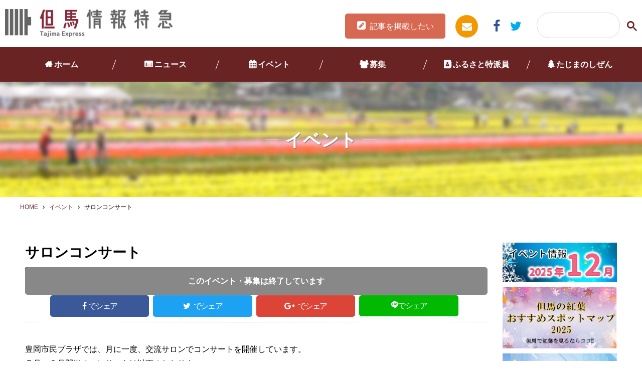

--- FILE ---
content_type: text/html; charset=UTF-8
request_url: https://www.tajima.or.jp/event/210298/
body_size: 73187
content:
<!DOCTYPE html>
<html lang="ja">
<head prefix="og: http://ogp.me/ns# fb: http://ogp.me/ns/fb# website: http://ogp.me/ns/website#">
<script type="text/javascript">
	<!--
		(function(i,s,o,g,r,a,m){i['GoogleAnalyticsObject']=r;i[r]=i[r]||function(){
		(i[r].q=i[r].q||[]).push(arguments)},i[r].l=1*new Date();a=s.createElement(o),
		m=s.getElementsByTagName(o)[0];a.async=1;a.src=g;m.parentNode.insertBefore(a,m)
		})(window,document,'script','//www.google-analytics.com/analytics.js','ga');

		ga('create', 'UA-252013-1', 'auto');		
		ga('send', 'pageview');
	//-->
</script>
<meta charset="UTF-8">
<meta http-equiv="X-UA-Compatible" content="IE=edge">
<meta name="format-detection" content="telephone=no">
<meta name="viewport" content="width=device-width,initial-scale=1.0,user-scalable=yes">
<link rel="shortcut icon" type="image/vnd.microsoft.icon" sizes="16x16 32x32" href="https://www.tajima.or.jp/core/wp-content/themes/tajimaexpress/images/favicon.ico">
<link rel="alternate" type="application/rss+xml" title="但馬の情報発信ポータルサイト「但馬情報特急」" href="https://www.tajima.or.jp/feed">
<!-- Google tag (gtag.js) -->
<script async src="https://www.googletagmanager.com/gtag/js?id=G-RV7329R7LG"></script>
<script>
  window.dataLayer = window.dataLayer || [];
  function gtag(){dataLayer.push(arguments);}
  gtag('js', new Date());
  gtag('config', 'G-RV7329R7LG');
</script>

<meta name='robots' content='index, follow, max-image-preview:large, max-snippet:-1, max-video-preview:-1' />
	<style>img:is([sizes="auto" i], [sizes^="auto," i]) { contain-intrinsic-size: 3000px 1500px }</style>
	
	<!-- This site is optimized with the Yoast SEO plugin v26.4 - https://yoast.com/wordpress/plugins/seo/ -->
	<title>サロンコンサート | 但馬の情報発信ポータルサイト「但馬情報特急」</title>
	<link rel="canonical" href="https://www.tajima.or.jp/event/210298/" />
	<meta property="og:locale" content="ja_JP" />
	<meta property="og:type" content="article" />
	<meta property="og:title" content="サロンコンサート | 但馬の情報発信ポータルサイト「但馬情報特急」" />
	<meta property="og:url" content="https://www.tajima.or.jp/event/210298/" />
	<meta property="og:site_name" content="但馬の情報発信ポータルサイト「但馬情報特急」" />
	<meta property="article:published_time" content="2024-07-05T02:00:21+00:00" />
	<meta property="og:image" content="https://www.tajima.or.jp/core/wp-content/uploads/2024/07/スクリーンショット-2024-07-04-155654.png" />
	<meta property="og:image:width" content="934" />
	<meta property="og:image:height" content="655" />
	<meta property="og:image:type" content="image/png" />
	<meta name="author" content="ふるさとづくり協会" />
	<meta name="twitter:card" content="summary_large_image" />
	<meta name="twitter:label1" content="執筆者" />
	<meta name="twitter:data1" content="ふるさとづくり協会" />
	<script type="application/ld+json" class="yoast-schema-graph">{"@context":"https://schema.org","@graph":[{"@type":"WebPage","@id":"https://www.tajima.or.jp/event/210298/","url":"https://www.tajima.or.jp/event/210298/","name":"サロンコンサート | 但馬の情報発信ポータルサイト「但馬情報特急」","isPartOf":{"@id":"https://www.tajima.or.jp/#website"},"primaryImageOfPage":{"@id":"https://www.tajima.or.jp/event/210298/#primaryimage"},"image":{"@id":"https://www.tajima.or.jp/event/210298/#primaryimage"},"thumbnailUrl":"https://www.tajima.or.jp/core/wp-content/uploads/2024/07/スクリーンショット-2024-07-04-155654.png","datePublished":"2024-07-05T02:00:21+00:00","author":{"@id":"https://www.tajima.or.jp/#/schema/person/d0d0b3544515bc31931ed7be13837f98"},"breadcrumb":{"@id":"https://www.tajima.or.jp/event/210298/#breadcrumb"},"inLanguage":"ja","potentialAction":[{"@type":"ReadAction","target":["https://www.tajima.or.jp/event/210298/"]}]},{"@type":"ImageObject","inLanguage":"ja","@id":"https://www.tajima.or.jp/event/210298/#primaryimage","url":"https://www.tajima.or.jp/core/wp-content/uploads/2024/07/スクリーンショット-2024-07-04-155654.png","contentUrl":"https://www.tajima.or.jp/core/wp-content/uploads/2024/07/スクリーンショット-2024-07-04-155654.png","width":934,"height":655},{"@type":"BreadcrumbList","@id":"https://www.tajima.or.jp/event/210298/#breadcrumb","itemListElement":[{"@type":"ListItem","position":1,"name":"HOME","item":"https://www.tajima.or.jp/"},{"@type":"ListItem","position":2,"name":"イベント","item":"https://www.tajima.or.jp/category/event/"},{"@type":"ListItem","position":3,"name":"サロンコンサート"}]},{"@type":"WebSite","@id":"https://www.tajima.or.jp/#website","url":"https://www.tajima.or.jp/","name":"但馬の情報発信ポータルサイト「但馬情報特急」","description":"但馬情報特急は但馬の最新ニュースやイベント情報、但馬人によるブログなどなど新鮮な情報が満載です！但馬のことなら但馬情報特急で！","potentialAction":[{"@type":"SearchAction","target":{"@type":"EntryPoint","urlTemplate":"https://www.tajima.or.jp/?s={search_term_string}"},"query-input":{"@type":"PropertyValueSpecification","valueRequired":true,"valueName":"search_term_string"}}],"inLanguage":"ja"},{"@type":"Person","@id":"https://www.tajima.or.jp/#/schema/person/d0d0b3544515bc31931ed7be13837f98","name":"ふるさとづくり協会","image":{"@type":"ImageObject","inLanguage":"ja","@id":"https://www.tajima.or.jp/#/schema/person/image/","url":"https://secure.gravatar.com/avatar/5efaae7392a429cb7fe20b409a76010d3513966c9a300ed8d3c2ea1525832987?s=96&d=mm&r=g","contentUrl":"https://secure.gravatar.com/avatar/5efaae7392a429cb7fe20b409a76010d3513966c9a300ed8d3c2ea1525832987?s=96&d=mm&r=g","caption":"ふるさとづくり協会"},"url":"https://www.tajima.or.jp/author/furusato_admin/"}]}</script>
	<!-- / Yoast SEO plugin. -->


<link rel='dns-prefetch' href='//ajax.googleapis.com' />
<link rel='dns-prefetch' href='//ajaxzip3.github.io' />
<link rel='dns-prefetch' href='//maps.googleapis.com' />
<link rel='dns-prefetch' href='//netdna.bootstrapcdn.com' />
<link rel='dns-prefetch' href='//fonts.googleapis.com' />
<script type="text/javascript" id="wpp-js" src="https://www.tajima.or.jp/core/wp-content/plugins/wordpress-popular-posts/assets/js/wpp.min.js?ver=7.3.6" data-sampling="0" data-sampling-rate="100" data-api-url="https://www.tajima.or.jp/wp-json/wordpress-popular-posts" data-post-id="210298" data-token="0899466dd6" data-lang="0" data-debug="0"></script>
<link rel='stylesheet' id='wp-block-library-css' href='https://www.tajima.or.jp/core/wp-includes/css/dist/block-library/style.min.css' type='text/css' media='all' />
<style id='classic-theme-styles-inline-css' type='text/css'>
/*! This file is auto-generated */
.wp-block-button__link{color:#fff;background-color:#32373c;border-radius:9999px;box-shadow:none;text-decoration:none;padding:calc(.667em + 2px) calc(1.333em + 2px);font-size:1.125em}.wp-block-file__button{background:#32373c;color:#fff;text-decoration:none}
</style>
<style id='global-styles-inline-css' type='text/css'>
:root{--wp--preset--aspect-ratio--square: 1;--wp--preset--aspect-ratio--4-3: 4/3;--wp--preset--aspect-ratio--3-4: 3/4;--wp--preset--aspect-ratio--3-2: 3/2;--wp--preset--aspect-ratio--2-3: 2/3;--wp--preset--aspect-ratio--16-9: 16/9;--wp--preset--aspect-ratio--9-16: 9/16;--wp--preset--color--black: #000000;--wp--preset--color--cyan-bluish-gray: #abb8c3;--wp--preset--color--white: #ffffff;--wp--preset--color--pale-pink: #f78da7;--wp--preset--color--vivid-red: #cf2e2e;--wp--preset--color--luminous-vivid-orange: #ff6900;--wp--preset--color--luminous-vivid-amber: #fcb900;--wp--preset--color--light-green-cyan: #7bdcb5;--wp--preset--color--vivid-green-cyan: #00d084;--wp--preset--color--pale-cyan-blue: #8ed1fc;--wp--preset--color--vivid-cyan-blue: #0693e3;--wp--preset--color--vivid-purple: #9b51e0;--wp--preset--gradient--vivid-cyan-blue-to-vivid-purple: linear-gradient(135deg,rgba(6,147,227,1) 0%,rgb(155,81,224) 100%);--wp--preset--gradient--light-green-cyan-to-vivid-green-cyan: linear-gradient(135deg,rgb(122,220,180) 0%,rgb(0,208,130) 100%);--wp--preset--gradient--luminous-vivid-amber-to-luminous-vivid-orange: linear-gradient(135deg,rgba(252,185,0,1) 0%,rgba(255,105,0,1) 100%);--wp--preset--gradient--luminous-vivid-orange-to-vivid-red: linear-gradient(135deg,rgba(255,105,0,1) 0%,rgb(207,46,46) 100%);--wp--preset--gradient--very-light-gray-to-cyan-bluish-gray: linear-gradient(135deg,rgb(238,238,238) 0%,rgb(169,184,195) 100%);--wp--preset--gradient--cool-to-warm-spectrum: linear-gradient(135deg,rgb(74,234,220) 0%,rgb(151,120,209) 20%,rgb(207,42,186) 40%,rgb(238,44,130) 60%,rgb(251,105,98) 80%,rgb(254,248,76) 100%);--wp--preset--gradient--blush-light-purple: linear-gradient(135deg,rgb(255,206,236) 0%,rgb(152,150,240) 100%);--wp--preset--gradient--blush-bordeaux: linear-gradient(135deg,rgb(254,205,165) 0%,rgb(254,45,45) 50%,rgb(107,0,62) 100%);--wp--preset--gradient--luminous-dusk: linear-gradient(135deg,rgb(255,203,112) 0%,rgb(199,81,192) 50%,rgb(65,88,208) 100%);--wp--preset--gradient--pale-ocean: linear-gradient(135deg,rgb(255,245,203) 0%,rgb(182,227,212) 50%,rgb(51,167,181) 100%);--wp--preset--gradient--electric-grass: linear-gradient(135deg,rgb(202,248,128) 0%,rgb(113,206,126) 100%);--wp--preset--gradient--midnight: linear-gradient(135deg,rgb(2,3,129) 0%,rgb(40,116,252) 100%);--wp--preset--font-size--small: 13px;--wp--preset--font-size--medium: 20px;--wp--preset--font-size--large: 36px;--wp--preset--font-size--x-large: 42px;--wp--preset--spacing--20: 0.44rem;--wp--preset--spacing--30: 0.67rem;--wp--preset--spacing--40: 1rem;--wp--preset--spacing--50: 1.5rem;--wp--preset--spacing--60: 2.25rem;--wp--preset--spacing--70: 3.38rem;--wp--preset--spacing--80: 5.06rem;--wp--preset--shadow--natural: 6px 6px 9px rgba(0, 0, 0, 0.2);--wp--preset--shadow--deep: 12px 12px 50px rgba(0, 0, 0, 0.4);--wp--preset--shadow--sharp: 6px 6px 0px rgba(0, 0, 0, 0.2);--wp--preset--shadow--outlined: 6px 6px 0px -3px rgba(255, 255, 255, 1), 6px 6px rgba(0, 0, 0, 1);--wp--preset--shadow--crisp: 6px 6px 0px rgba(0, 0, 0, 1);}:where(.is-layout-flex){gap: 0.5em;}:where(.is-layout-grid){gap: 0.5em;}body .is-layout-flex{display: flex;}.is-layout-flex{flex-wrap: wrap;align-items: center;}.is-layout-flex > :is(*, div){margin: 0;}body .is-layout-grid{display: grid;}.is-layout-grid > :is(*, div){margin: 0;}:where(.wp-block-columns.is-layout-flex){gap: 2em;}:where(.wp-block-columns.is-layout-grid){gap: 2em;}:where(.wp-block-post-template.is-layout-flex){gap: 1.25em;}:where(.wp-block-post-template.is-layout-grid){gap: 1.25em;}.has-black-color{color: var(--wp--preset--color--black) !important;}.has-cyan-bluish-gray-color{color: var(--wp--preset--color--cyan-bluish-gray) !important;}.has-white-color{color: var(--wp--preset--color--white) !important;}.has-pale-pink-color{color: var(--wp--preset--color--pale-pink) !important;}.has-vivid-red-color{color: var(--wp--preset--color--vivid-red) !important;}.has-luminous-vivid-orange-color{color: var(--wp--preset--color--luminous-vivid-orange) !important;}.has-luminous-vivid-amber-color{color: var(--wp--preset--color--luminous-vivid-amber) !important;}.has-light-green-cyan-color{color: var(--wp--preset--color--light-green-cyan) !important;}.has-vivid-green-cyan-color{color: var(--wp--preset--color--vivid-green-cyan) !important;}.has-pale-cyan-blue-color{color: var(--wp--preset--color--pale-cyan-blue) !important;}.has-vivid-cyan-blue-color{color: var(--wp--preset--color--vivid-cyan-blue) !important;}.has-vivid-purple-color{color: var(--wp--preset--color--vivid-purple) !important;}.has-black-background-color{background-color: var(--wp--preset--color--black) !important;}.has-cyan-bluish-gray-background-color{background-color: var(--wp--preset--color--cyan-bluish-gray) !important;}.has-white-background-color{background-color: var(--wp--preset--color--white) !important;}.has-pale-pink-background-color{background-color: var(--wp--preset--color--pale-pink) !important;}.has-vivid-red-background-color{background-color: var(--wp--preset--color--vivid-red) !important;}.has-luminous-vivid-orange-background-color{background-color: var(--wp--preset--color--luminous-vivid-orange) !important;}.has-luminous-vivid-amber-background-color{background-color: var(--wp--preset--color--luminous-vivid-amber) !important;}.has-light-green-cyan-background-color{background-color: var(--wp--preset--color--light-green-cyan) !important;}.has-vivid-green-cyan-background-color{background-color: var(--wp--preset--color--vivid-green-cyan) !important;}.has-pale-cyan-blue-background-color{background-color: var(--wp--preset--color--pale-cyan-blue) !important;}.has-vivid-cyan-blue-background-color{background-color: var(--wp--preset--color--vivid-cyan-blue) !important;}.has-vivid-purple-background-color{background-color: var(--wp--preset--color--vivid-purple) !important;}.has-black-border-color{border-color: var(--wp--preset--color--black) !important;}.has-cyan-bluish-gray-border-color{border-color: var(--wp--preset--color--cyan-bluish-gray) !important;}.has-white-border-color{border-color: var(--wp--preset--color--white) !important;}.has-pale-pink-border-color{border-color: var(--wp--preset--color--pale-pink) !important;}.has-vivid-red-border-color{border-color: var(--wp--preset--color--vivid-red) !important;}.has-luminous-vivid-orange-border-color{border-color: var(--wp--preset--color--luminous-vivid-orange) !important;}.has-luminous-vivid-amber-border-color{border-color: var(--wp--preset--color--luminous-vivid-amber) !important;}.has-light-green-cyan-border-color{border-color: var(--wp--preset--color--light-green-cyan) !important;}.has-vivid-green-cyan-border-color{border-color: var(--wp--preset--color--vivid-green-cyan) !important;}.has-pale-cyan-blue-border-color{border-color: var(--wp--preset--color--pale-cyan-blue) !important;}.has-vivid-cyan-blue-border-color{border-color: var(--wp--preset--color--vivid-cyan-blue) !important;}.has-vivid-purple-border-color{border-color: var(--wp--preset--color--vivid-purple) !important;}.has-vivid-cyan-blue-to-vivid-purple-gradient-background{background: var(--wp--preset--gradient--vivid-cyan-blue-to-vivid-purple) !important;}.has-light-green-cyan-to-vivid-green-cyan-gradient-background{background: var(--wp--preset--gradient--light-green-cyan-to-vivid-green-cyan) !important;}.has-luminous-vivid-amber-to-luminous-vivid-orange-gradient-background{background: var(--wp--preset--gradient--luminous-vivid-amber-to-luminous-vivid-orange) !important;}.has-luminous-vivid-orange-to-vivid-red-gradient-background{background: var(--wp--preset--gradient--luminous-vivid-orange-to-vivid-red) !important;}.has-very-light-gray-to-cyan-bluish-gray-gradient-background{background: var(--wp--preset--gradient--very-light-gray-to-cyan-bluish-gray) !important;}.has-cool-to-warm-spectrum-gradient-background{background: var(--wp--preset--gradient--cool-to-warm-spectrum) !important;}.has-blush-light-purple-gradient-background{background: var(--wp--preset--gradient--blush-light-purple) !important;}.has-blush-bordeaux-gradient-background{background: var(--wp--preset--gradient--blush-bordeaux) !important;}.has-luminous-dusk-gradient-background{background: var(--wp--preset--gradient--luminous-dusk) !important;}.has-pale-ocean-gradient-background{background: var(--wp--preset--gradient--pale-ocean) !important;}.has-electric-grass-gradient-background{background: var(--wp--preset--gradient--electric-grass) !important;}.has-midnight-gradient-background{background: var(--wp--preset--gradient--midnight) !important;}.has-small-font-size{font-size: var(--wp--preset--font-size--small) !important;}.has-medium-font-size{font-size: var(--wp--preset--font-size--medium) !important;}.has-large-font-size{font-size: var(--wp--preset--font-size--large) !important;}.has-x-large-font-size{font-size: var(--wp--preset--font-size--x-large) !important;}
:where(.wp-block-post-template.is-layout-flex){gap: 1.25em;}:where(.wp-block-post-template.is-layout-grid){gap: 1.25em;}
:where(.wp-block-columns.is-layout-flex){gap: 2em;}:where(.wp-block-columns.is-layout-grid){gap: 2em;}
:root :where(.wp-block-pullquote){font-size: 1.5em;line-height: 1.6;}
</style>
<link rel='stylesheet' id='avatar-manager-css' href='https://www.tajima.or.jp/core/wp-content/plugins/avatar-manager/assets/css/avatar-manager.min.css' type='text/css' media='all' />
<link rel='stylesheet' id='contact-form-7-css' href='https://www.tajima.or.jp/core/wp-content/plugins/contact-form-7/includes/css/styles.css' type='text/css' media='all' />
<link rel='stylesheet' id='cf7msm_styles-css' href='https://www.tajima.or.jp/core/wp-content/plugins/contact-form-7-multi-step-module/resources/cf7msm.css' type='text/css' media='all' />
<link rel='stylesheet' id='search-filter-plugin-styles-css' href='https://www.tajima.or.jp/core/wp-content/plugins/search-filter-pro/public/assets/css/search-filter.min.css' type='text/css' media='all' />
<link rel='stylesheet' id='wordpress-popular-posts-css-css' href='https://www.tajima.or.jp/core/wp-content/plugins/wordpress-popular-posts/assets/css/wpp.css' type='text/css' media='all' />
<link rel='stylesheet' id='drawer-css' href='https://www.tajima.or.jp/core/wp-content/themes/tajimaexpress/drawer.min.css' type='text/css' media='all' />
<link rel='stylesheet' id='tajimaexpress-style-css' href='https://www.tajima.or.jp/core/wp-content/themes/tajimaexpress/style.css' type='text/css' media='all' />
<link rel='stylesheet' id='font-awesome-css' href='//netdna.bootstrapcdn.com/font-awesome/4.7.0/css/font-awesome.min.css' type='text/css' media='all' />
<link rel='stylesheet' id='google-fonts-css' href='//fonts.googleapis.com/css?family=Fjalla+One' type='text/css' media='all' />
<link rel='stylesheet' id='UserAccessManagerLoginForm-css' href='https://www.tajima.or.jp/core/wp-content/plugins/user-access-manager/assets/css/uamLoginForm.css' type='text/css' media='screen' />
<link rel='stylesheet' id='wp-pagenavi-css' href='https://www.tajima.or.jp/core/wp-content/plugins/wp-pagenavi/pagenavi-css.css' type='text/css' media='all' />
<script type="text/javascript" src="//ajax.googleapis.com/ajax/libs/jquery/2.1.4/jquery.min.js" id="jquery-js"></script>
<script type="text/javascript" src="https://www.tajima.or.jp/core/wp-content/plugins/avatar-manager/assets/js/avatar-manager.min.js" id="avatar-manager-js"></script>
<script type="text/javascript" id="search-filter-plugin-build-js-extra">
/* <![CDATA[ */
var SF_LDATA = {"ajax_url":"https:\/\/www.tajima.or.jp\/core\/wp-admin\/admin-ajax.php","home_url":"https:\/\/www.tajima.or.jp\/","extensions":[]};
/* ]]> */
</script>
<script type="text/javascript" src="https://www.tajima.or.jp/core/wp-content/plugins/search-filter-pro/public/assets/js/search-filter-build.min.js" id="search-filter-plugin-build-js"></script>
<script type="text/javascript" src="https://www.tajima.or.jp/core/wp-content/plugins/search-filter-pro/public/assets/js/chosen.jquery.min.js" id="search-filter-plugin-chosen-js"></script>
<script type="text/javascript" src="https://www.tajima.or.jp/core/wp-content/themes/tajimaexpress/js/ofi.min.js" id="ofi-js"></script>
<script type="text/javascript" src="https://www.tajima.or.jp/core/wp-content/themes/tajimaexpress/js/render_map.js" id="acf-map-js"></script>
<script type="text/javascript" src="//ajaxzip3.github.io/ajaxzip3.js" id="zip3-js"></script>
<script type="text/javascript" src="https://maps.googleapis.com/maps/api/js?key=AIzaSyDWyPzsno0bHd-RRk7-Xy9zBkcSuYs2uHo&amp;ver=1" id="googlemap-js"></script>
<link rel="https://api.w.org/" href="https://www.tajima.or.jp/wp-json/" /><link rel="alternate" title="JSON" type="application/json" href="https://www.tajima.or.jp/wp-json/wp/v2/posts/210298" /><link rel='shortlink' href='https://www.tajima.or.jp/?p=210298' />
<link rel="alternate" title="oEmbed (JSON)" type="application/json+oembed" href="https://www.tajima.or.jp/wp-json/oembed/1.0/embed?url=https%3A%2F%2Fwww.tajima.or.jp%2Fevent%2F210298%2F" />
<link rel="alternate" title="oEmbed (XML)" type="text/xml+oembed" href="https://www.tajima.or.jp/wp-json/oembed/1.0/embed?url=https%3A%2F%2Fwww.tajima.or.jp%2Fevent%2F210298%2F&#038;format=xml" />
            <style id="wpp-loading-animation-styles">@-webkit-keyframes bgslide{from{background-position-x:0}to{background-position-x:-200%}}@keyframes bgslide{from{background-position-x:0}to{background-position-x:-200%}}.wpp-widget-block-placeholder,.wpp-shortcode-placeholder{margin:0 auto;width:60px;height:3px;background:#dd3737;background:linear-gradient(90deg,#dd3737 0%,#571313 10%,#dd3737 100%);background-size:200% auto;border-radius:3px;-webkit-animation:bgslide 1s infinite linear;animation:bgslide 1s infinite linear}</style>
                    <style>

        </style>
        <script type="application/ld+json">{
              "@context" : "http://schema.org",
              "@type" : "Article",
              "name" : "サロンコンサート",
              "author" : {
                   "@type" : "Person",
                   "name" : "ふるさとづくり協会"
                   },
              "datePublished" : "2024-7-5",
              "image" : "https://www.tajima.or.jp/core/wp-content/uploads/2024/07/スクリーンショット-2024-07-04-155654.png",
              "articleSection" : "イベント",
              "url" : "https://www.tajima.or.jp/event/210298/",
              "publisher" : {
                   "@type" : "Organization",
                   "name" : "但馬の情報発信ポータルサイト「但馬情報特急」"
                   }
              }</script><link rel='stylesheet' href='https://www.tajima.or.jp/core/wp-content/themes/tajimaexpress/style_autumn.css' type='text/css' media='all' />


</head>
<body data-rsssl=1 class="wp-singular post-template-default single single-post postid-210298 single-format-standard wp-theme-tajimaexpress drawer drawer--right">
<div class="l-container">
	<header class="l-header">
		<div class="header-l">
		<h1 class="logo header__logo"><a href="https://www.tajima.or.jp/">
							<img src="https://www.tajima.or.jp/core/wp-content/themes/tajimaexpress/images/logo_autumn.png" alt="但馬情報特急" class="is-retina">

						</a></h1>
		</div>

		<div class="header-r">
			<div class="btn-entry"><a href="https://www.tajima.or.jp//entry">記事を掲載したい</a></div>
			<ul>
				<li class="mail"><a href="https://www.tajima.or.jp//contact/"><i class="fa fa-envelope"></i></a></li>
				<li class="fb"><a href="https://www.facebook.com/www.tajima.or.jp/" target="_blank"><i class="fa fa-facebook"></i></a></li>
				<li class="tw"><a href="https://twitter.com/tajimaex"  target="_blank"><i class="fa fa-twitter"></i></a></li>
			</ul>

		</div>
		<!--<button type="button" class="drawer-toggle drawer-hamburger">
			<span class="sr-only">toggle navigation</span>
			<span class="drawer-hamburger-icon"></span>
		</button>-->
		<div class="header__search">
					<a href="#" class="search-btn" id="js-search-btn"><i class="fa fa-search"></i></a>
					<div class="search-box">
					<script>
					(function() {
					var cx = '018368023641356595218:rxfqn2jztnw';
					var gcse = document.createElement('script');
					gcse.type = 'text/javascript';
					gcse.async = true;
					gcse.src = 'https://cse.google.com/cse.js?cx=' + cx;
					var s = document.getElementsByTagName('script')[0];
					s.parentNode.insertBefore(gcse, s);
					})();
					</script>
					<gcse:searchbox-only></gcse:searchbox-only>
				</div>
			</div>
	</header><!-- /.l-header -->
	<nav class="global-nav">
		<ul>
			<li class="cat-item-home"><a href="https://www.tajima.or.jp/">ホーム</a></li>
					<li class="cat-item cat-item-1 cat-item-news cat-item-news"><a href="https://www.tajima.or.jp/category/news/">ニュース</a>
</li>
	<li class="cat-item cat-item-2 cat-item-event cat-item-event"><a href="https://www.tajima.or.jp/category/event/">イベント</a>
</li>
	<li class="cat-item cat-item-36 cat-item-boshu cat-item-boshu"><a href="https://www.tajima.or.jp/category/boshu/">募集</a>
</li>
	<li class="cat-item cat-item-4 cat-item-furusato cat-item-furusato"><a href="https://www.tajima.or.jp/category/furusato/">ふるさと特派員</a>
</li>
	<li class="cat-item cat-item-3 cat-item-nature cat-item-nature"><a href="https://www.tajima.or.jp/category/nature/">たじまのしぜん</a>
</li>
		</ul>
	</nav>
 <div class="header-column">
        <ul>
            <li><a href="https://www.tajima.or.jp/">ホーム</a></li>
            <li><a href="https://www.tajima.or.jp/news">ニュース</a></li>
            <li><a href="https://www.tajima.or.jp/event">イベント</a></li>
            <li><a href="https://www.tajima.or.jp/furusato">ふるさと</a></li>
            <li><a href="https://www.tajima.or.jp/nature">しぜん</a></li>
            <li class="navend"> <button type="button" class="drawer-toggle drawer-hamburger">
            <span class="sr-only">toggle navigation</span>
            <span class="drawer-hamburger-icon"></span>
        </button></li>
        </ul>
    </div>
	<div class="wrapper">
		<div class="se-tit event">
			<h2 class="page-title">イベント</h2>
		</div>
		<div class="row c-breadcrumb">
<span><span><a href="https://www.tajima.or.jp/">HOME</a></span> <i class="fa fa-angle-right"></i> <span><a href="https://www.tajima.or.jp/category/event/">イベント</a></span> <i class="fa fa-angle-right"></i> <span class="breadcrumb_last" aria-current="page">サロンコンサート</span></span></div>		<main class="l-content">
			<div class="l-main" itemscope itemtype="http://schema.org/Blog">
				<div class="post-wrapper">
										<article class="post" itemscope itemtype="http://schema.org/BlogPosting">
						<div class="post__header">

							<h3 class="post__title" itemprop="headline">サロンコンサート</h3>
							<div class="evt-msg">
									<span class="evt-stop evt-end">このイベント・募集は終了しています</span>
									</div>
									<div class="evt-limit-post">
																	<span class="spacer"></span>開催日 : <time>
									<span class="list-pickup__year__list">2024</span>.<span class="list-pickup__date__list">07.15</span>
								</time>
																								<time>
									&#65374;
									<span class="list-pickup__year__list">2024</span>.<span class="list-pickup__date__list">08.04</span><span class="spacer2"></span>
								</time>
																																																								
								</div>
							<div class="post__info">

								<span class="post-time">投稿日 : <span class="post__date" itemprop="dateCreated datePublished"><time datetime="2024-07-05" itemprop="dateCreated datePublished">2024.07.05</time> ｜ </span></span>

																														<span class="post-place">豊岡市｜ </span>
																		<span class="post-person"><a href="https://www.tajima.or.jp/author/furusato_admin/">ふるさとづくり協会</a></span>
							</div>
																																			<div class="post__share">
								<ul>
	<li class="facebook">
		<a href="http://www.facebook.com/sharer.php?src=bm&amp;u=https%3A%2F%2Fwww.tajima.or.jp%2Fevent%2F210298%2F&amp;t=%E3%82%B5%E3%83%AD%E3%83%B3%E3%82%B3%E3%83%B3%E3%82%B5%E3%83%BC%E3%83%88+%7C+%E4%BD%86%E9%A6%AC%E6%83%85%E5%A0%B1%E7%89%B9%E6%80%A5" onclick="window.open(this.href, 'FBwindow', 'width=650, height=450, menubar=no, toolbar=no, scrollbars=yes'); return false;">でシェア
					</a>
	</li>
	<li class="twitter">
		<a href="http://twitter.com/share?via=tajimaex&amp;text=%E3%82%B5%E3%83%AD%E3%83%B3%E3%82%B3%E3%83%B3%E3%82%B5%E3%83%BC%E3%83%88+%7C+%E4%BD%86%E9%A6%AC%E6%83%85%E5%A0%B1%E7%89%B9%E6%80%A5%0a&amp;url=https%3A%2F%2Fwww.tajima.or.jp%2Fevent%2F210298%2F&amp;tw_p=tweetbutton" onclick="javascript:window.open(this.href, '', 'menubar=no,toolbar=no,resizable=yes,scrollbars=yes,height=400,width=600');return false;">
			でシェア
					</a>
	</li>
	<li class="gplus">
		<a href="https://plus.google.com/share?url=https%3A%2F%2Fwww.tajima.or.jp%2Fevent%2F210298%2F" onclick="javascript:window.open(this.href, '', 'menubar=no,toolbar=no,resizable=yes,scrollbars=yes,height=600,width=500');return false;">
			でシェア
			</a>
	</li>
	<li class="list-share__line">
		<a href="http://line.me/R/msg/text/?%E3%82%B5%E3%83%AD%E3%83%B3%E3%82%B3%E3%83%B3%E3%82%B5%E3%83%BC%E3%83%88+%7C+%E4%BD%86%E9%A6%AC%E6%83%85%E5%A0%B1%E7%89%B9%E6%80%A5%0D%0Ahttps%3A%2F%2Fwww.tajima.or.jp%2Fevent%2F210298%2F" target="_blank" title="LINEで送る">
			<span class="icon-line"></span>でシェア
		</a>
	</li>
</ul>

							</div>
						</div>
						<!--<div class="main-img">
							<img width="934" height="655" src="https://www.tajima.or.jp/core/wp-content/uploads/2024/07/スクリーンショット-2024-07-04-155654.png" class="attachment-full size-full wp-post-image" alt="" decoding="async" fetchpriority="high" />						</div>-->

						<div id="anna_copy">
						<div class="post-main">
													</div>
						<div class="post__content" itemprop="articleBody">
														<div class="post__content">
																<div class="repeat-block">
																																				<p>豊岡市民プラザでは、月に一度、交流サロンでコンサートを開催しています。<br />
７月、８月開催のコンサートは以下のとおり！<br />
音楽を気軽に楽しめる一時をお届けします♪ぜひ足をお運びください。</p>
<table style="border-collapse: collapse; width: 100%;" border="1">
<tbody>
<tr>
<td style="width: 14.8946%;">会場</td>
<td style="width: 85.1054%;">豊岡市民プラザ 交流サロン(豊岡市大手町4-5 アイティ7F）　<a href="http://www.platz-npo.com/05access/index.html" target="_blank" rel="noopener">アクセス</a></td>
</tr>
<tr>
<td style="width: 14.8946%;">入場料</td>
<td style="width: 85.1054%;">無料</td>
</tr>
</tbody>
</table>
																		</div>
																	<div class="repeat-block">
																																				<p><span style="color: #0000ff;"><strong>◆第221回 サロンコンサート◆</strong></span><br />
<strong>　～初夏に奏でるハーモニカとピアノのラブソング～<br />
<span style="color: #ffffff;">　　</span>・</strong>日時：2024年7月15日(月･祝)　12:30～<br />
<strong>　　・</strong>出演：Bonbo Yarya（ボンボヤーヤ）<br />
<strong>　　・</strong>演奏予定曲：酒とバラの日々、アイノカタチ、ラブ･イズ･オーバー ほか</p>
																		</div>
																	<div class="repeat-block">
																											<p class="repeat-img"><img src="https://www.tajima.or.jp/core/wp-content/uploads/2024/07/0715saronconcert.jpg" width="1200" height="1698" alt="">
										<span class="img-caption"></span></p>


																											<p><span style="color: #0000ff;"><strong>◆第222回 サロンコンサート◆</strong></span><br />
<strong>　～ビートルズを聞きにおいでよ YaYaYa６～<br />
<span style="color: #ffffff;">　　</span>・</strong>日時：2024年8月4日(日)　12:15～<br />
<strong>　　・</strong>出演：THE STRAWBERRY FIELDS<br />
<strong>　　・</strong>演奏予定曲：ヘルプ！、イエローサブマリン、レット･イット･ビー ほか</p>
																		</div>
																	<div class="repeat-block">
																											<p class="repeat-img"><img src="https://www.tajima.or.jp/core/wp-content/uploads/2024/07/448567355_810981914464231_6842870034674554390_n.jpg" width="1200" height="1698" alt="">
										<span class="img-caption"></span></p>


																											</div>
									
							</div>
														<div class="other-info">
							<!-- 補足情報 -->
																												<!-- 情報提供元 -->
																												<!-- リンク文字 -->
																																			<!-- 連絡先 -->
																						<dl>
								<dt>連絡先</dt>
								<dd>【お問合せ】<br />
豊岡市民プラザ<br />
TEL：0796-24-3000<br />
Email：info@platz-npo.com</dd>
							</dl>
														</div>

						</div>
						</div>




						<div id="fb-root"></div>
<script>(function(d, s, id) {
  var js, fjs = d.getElementsByTagName(s)[0];
  if (d.getElementById(id)) return;
  js = d.createElement(s); js.id = id;
  js.src = 'https://connect.facebook.net/ja_JP/sdk.js#xfbml=1&version=v3.0';
  fjs.parentNode.insertBefore(js, fjs);
}(document, 'script', 'facebook-jssdk'));</script>
<div class="fb-comments" data-href="https://www.tajima.or.jp/event/210298/" data-width="100%" data-numposts="5"></div>
						<footer class="post__footer">
							<div class="post__share">
								<ul>
	<li class="facebook">
		<a href="http://www.facebook.com/sharer.php?src=bm&amp;u=https%3A%2F%2Fwww.tajima.or.jp%2Fevent%2F210298%2F&amp;t=%E3%82%B5%E3%83%AD%E3%83%B3%E3%82%B3%E3%83%B3%E3%82%B5%E3%83%BC%E3%83%88+%7C+%E4%BD%86%E9%A6%AC%E6%83%85%E5%A0%B1%E7%89%B9%E6%80%A5" onclick="window.open(this.href, 'FBwindow', 'width=650, height=450, menubar=no, toolbar=no, scrollbars=yes'); return false;">でシェア
					</a>
	</li>
	<li class="twitter">
		<a href="http://twitter.com/share?via=tajimaex&amp;text=%E3%82%B5%E3%83%AD%E3%83%B3%E3%82%B3%E3%83%B3%E3%82%B5%E3%83%BC%E3%83%88+%7C+%E4%BD%86%E9%A6%AC%E6%83%85%E5%A0%B1%E7%89%B9%E6%80%A5%0a&amp;url=https%3A%2F%2Fwww.tajima.or.jp%2Fevent%2F210298%2F&amp;tw_p=tweetbutton" onclick="javascript:window.open(this.href, '', 'menubar=no,toolbar=no,resizable=yes,scrollbars=yes,height=400,width=600');return false;">
			でシェア
					</a>
	</li>
	<li class="gplus">
		<a href="https://plus.google.com/share?url=https%3A%2F%2Fwww.tajima.or.jp%2Fevent%2F210298%2F" onclick="javascript:window.open(this.href, '', 'menubar=no,toolbar=no,resizable=yes,scrollbars=yes,height=600,width=500');return false;">
			でシェア
			</a>
	</li>
	<li class="list-share__line">
		<a href="http://line.me/R/msg/text/?%E3%82%B5%E3%83%AD%E3%83%B3%E3%82%B3%E3%83%B3%E3%82%B5%E3%83%BC%E3%83%88+%7C+%E4%BD%86%E9%A6%AC%E6%83%85%E5%A0%B1%E7%89%B9%E6%80%A5%0D%0Ahttps%3A%2F%2Fwww.tajima.or.jp%2Fevent%2F210298%2F" target="_blank" title="LINEで送る">
			<span class="icon-line"></span>でシェア
		</a>
	</li>
</ul>

							</div>
							<div class="page-tag">
								<div class="tit-tag">この記事のタグ</div>
								<div class="link-tag">
									<ul><li><a href="https://www.tajima.or.jp/tag/bonboyarya/" rel="tag">BonboYarya</a></li><li><a href="https://www.tajima.or.jp/tag/thestrawberryfields/" rel="tag">THESTRAWBERRYFIELDS</a></li><li><a href="https://www.tajima.or.jp/tag/%e3%82%b3%e3%83%b3%e3%82%b5%e3%83%bc%e3%83%88/" rel="tag">コンサート</a></li><li><a href="https://www.tajima.or.jp/tag/%e3%82%b5%e3%83%ad%e3%83%b3%e3%82%b3%e3%83%b3%e3%82%b5%e3%83%bc%e3%83%88/" rel="tag">サロンコンサート</a></li><li><a href="https://www.tajima.or.jp/tag/%e3%83%93%e3%83%bc%e3%83%88%e3%83%ab%e3%82%ba/" rel="tag">ビートルズ</a></li><li><a href="https://www.tajima.or.jp/tag/%e8%b1%8a%e5%b2%a1%e5%b8%82%e6%b0%91%e3%83%97%e3%83%a9%e3%82%b6/" rel="tag">豊岡市民プラザ</a></li><li><a href="https://www.tajima.or.jp/tag/%e9%9f%b3%e6%a5%bd/" rel="tag">音楽</a></li></ul>								</div>
							</div>
							<div class="pager">
																<span class="pager__prev"><a href="https://www.tajima.or.jp/event/210293/" rel="prev">前の記事へ</a></span>
																<span class="pager__back"><a href="https://www.tajima.or.jp/category/event/">記事一覧へ</a></span>
																<span class="pager__next"><a href="https://www.tajima.or.jp/event/210312/" rel="next">次の記事へ</a></span>
															</div>
							<!-- /.pager -->
						</footer>
					</article>
														</div>
				
		<section class="post-recommend">
			<h3>RECOMMEND</h3>
			<div class="post-wrapper">
				<div class="post-one">
					<a href="https://www.tajima.or.jp/event/222049/">
						<p class="post-one-img">
						<span class="read-more">詳しく見る</span>
												<img width="280" height="210" src="https://www.tajima.or.jp/core/wp-content/uploads/2025/12/ikuno2025-280x210.jpg" class="obj-fit wp-post-image" alt="" decoding="async" loading="lazy" srcset="https://www.tajima.or.jp/core/wp-content/uploads/2025/12/ikuno2025-280x210.jpg 280w, https://www.tajima.or.jp/core/wp-content/uploads/2025/12/ikuno2025-400x300.jpg 400w, https://www.tajima.or.jp/core/wp-content/uploads/2025/12/ikuno2025-600x450.jpg 600w, https://www.tajima.or.jp/core/wp-content/uploads/2025/12/ikuno2025-205x153.jpg 205w, https://www.tajima.or.jp/core/wp-content/uploads/2025/12/ikuno2025-720x540.jpg 720w, https://www.tajima.or.jp/core/wp-content/uploads/2025/12/ikuno2025.jpg 1067w" sizes="auto, (max-width: 280px) 100vw, 280px" />																							<p class="post-city asago">朝来市</p>
											<div class="post-one-article">
							<dl>
								<dt>投稿日 : <time datetime="2025-12-01">2025.12.01</time></dt>
								<dd class="cate-event">イベント</dd>
							</dl>
							<p class="tit-post-one">
								生野イルミネーションロード2025							</p>
						</div>
					</a>
				</div>
								<div class="post-one">
					<a href="https://www.tajima.or.jp/event/222027/">
						<p class="post-one-img">
						<span class="read-more">詳しく見る</span>
												<img width="280" height="210" src="https://www.tajima.or.jp/core/wp-content/uploads/2025/11/ケロポンズコンサートチラシ表-1-280x210.jpg" class="obj-fit wp-post-image" alt="ケロポンズコンサートチラシ表-1" decoding="async" loading="lazy" srcset="https://www.tajima.or.jp/core/wp-content/uploads/2025/11/ケロポンズコンサートチラシ表-1-280x210.jpg 280w, https://www.tajima.or.jp/core/wp-content/uploads/2025/11/ケロポンズコンサートチラシ表-1-400x300.jpg 400w, https://www.tajima.or.jp/core/wp-content/uploads/2025/11/ケロポンズコンサートチラシ表-1-600x450.jpg 600w, https://www.tajima.or.jp/core/wp-content/uploads/2025/11/ケロポンズコンサートチラシ表-1-720x540.jpg 720w" sizes="auto, (max-width: 280px) 100vw, 280px" />																							<p class="post-city yabu">養父市</p>
											<div class="post-one-article">
							<dl>
								<dt>投稿日 : <time datetime="2025-11-30">2025.11.30</time></dt>
								<dd class="cate-event">イベント</dd>
							</dl>
							<p class="tit-post-one">
								ケロポンズファミリーコンサートinYBファブ							</p>
						</div>
					</a>
				</div>
								<div class="post-one">
					<a href="https://www.tajima.or.jp/event/222024/">
						<p class="post-one-img">
						<span class="read-more">詳しく見る</span>
												<img width="280" height="210" src="https://www.tajima.or.jp/core/wp-content/uploads/2025/11/木管五重奏コンサートA4表情報特急用-280x210.jpg" class="obj-fit wp-post-image" alt="木管五重奏コンサートA4表情報特急用" decoding="async" loading="lazy" srcset="https://www.tajima.or.jp/core/wp-content/uploads/2025/11/木管五重奏コンサートA4表情報特急用-280x210.jpg 280w, https://www.tajima.or.jp/core/wp-content/uploads/2025/11/木管五重奏コンサートA4表情報特急用-400x300.jpg 400w" sizes="auto, (max-width: 280px) 100vw, 280px" />																							<p class="post-city yabu">養父市</p>
											<div class="post-one-article">
							<dl>
								<dt>投稿日 : <time datetime="2025-11-29">2025.11.29</time></dt>
								<dd class="cate-event">イベント</dd>
							</dl>
							<p class="tit-post-one">
								木管五重奏 Quintet H Concert							</p>
						</div>
					</a>
				</div>
							</div>

						
		</section>
			</div>
			<!-- /.l-main -->
			<div class="l-side">
		<div class="side-bnr-upper">
				<ul>
		
									<li><a href="https://www.tajima.or.jp/event/221774/"><img src="https://www.tajima.or.jp/core/wp-content/uploads/2025/11/2025.12_banner.jpg" alt="サイドバナー"  onclick="ga('send','event','side_bnr','click','event202512');" /></a></li>
									<li><a href="https://www.tajima.or.jp/news/221299/"><img src="https://www.tajima.or.jp/core/wp-content/uploads/2025/10/momiji2025-1.jpg" alt="サイドバナー"  onclick="ga('send','event','side_bnr','click','momiji2025');" /></a></li>
									<li><a href="https://www.tajima.or.jp/news/220720/"><img src="https://www.tajima.or.jp/core/wp-content/uploads/2025/10/anke-to.jpg" alt="サイドバナー"  onclick="ga('send','event','side_bnr','click','anke-to');" /></a></li>
									<li><a href="https://www.instagram.com/furusatotajima/"><img src="https://www.tajima.or.jp/core/wp-content/uploads/2025/03/バナー_Instagram狭.jpg" alt="サイドバナー"  onclick="ga('send','event','side_bnr','click','instagram');" /></a></li>
									<li><a href="https://www.tajima.or.jp/news/154732/"><img src="https://www.tajima.or.jp/core/wp-content/uploads/2021/12/画像ライブカメラ.png" alt="サイドバナー"  onclick="ga('send','event','side_bnr','click','live_camera');" /></a></li>
									<li><a href="https://furusato.tajima.or.jp/publishing/"><img src="https://www.tajima.or.jp/core/wp-content/uploads/2022/03/画像T2.png" alt="サイドバナー"  onclick="ga('send','event','side_bnr','click','T2');" /></a></li>
									<li><a href="https://the-tajima.com/urarojitanken"><img src="https://www.tajima.or.jp/core/wp-content/uploads/2022/12/バナー裏路地探検2.png" alt="サイドバナー"  onclick="ga('send','event','side_bnr','click','uraroji');" /></a></li>
									<li><a href="https://fc.tajima.or.jp/"><img src="https://www.tajima.or.jp/core/wp-content/uploads/2022/03/画像但馬ファンクラブ.png" alt="サイドバナー"  onclick="ga('send','event','side_bnr','click','tajima_fun_club');" /></a></li>
									<li><a href="https://www.tajima.or.jp/tochu-gesya/"><img src="https://www.tajima.or.jp/core/wp-content/uploads/2021/07/たじま途中下車の旅バナー2.jpg" alt="サイドバナー"  onclick="ga('send','event','side_bnr','click','tochu-gesya');" /></a></li>
									<li><a href="https://the-tajima.com/"><img src="https://www.tajima.or.jp/core/wp-content/uploads/2020/09/ザたじま-1.jpg" alt="サイドバナー"  onclick="ga('send','event','side_bnr','click','the-tajima');" /></a></li>
									<li><a href="https://tajimalife.jp/"><img src="https://www.tajima.or.jp/core/wp-content/uploads/2022/11/【バナー】ひょうご北部で暮らす.png" alt="サイドバナー"  onclick="ga('send','event','side_bnr','click','tajimalife.jp');" /></a></li>
									<li><a href="https://www.facebook.com/tajimarugaiku/"><img src="https://www.tajima.or.jp/core/wp-content/uploads/2019/09/たじまるがいくバナー.jpg" alt="サイドバナー"  onclick="ga('send','event','side_bnr','click','tajimaru');" /></a></li>
							</ul>
				</div>
		<div id="event_cal">
			<!-- ajaxで読み込むためコメントアウト 2025.08.05 hosomi -->
			<!-- <php include('calendar.php'); ?> -->
		</div>	
	
	<h2 class="rank">RANKING</h2>
	<dl id="block-2" class="widget widget_block"><p><div class="rank-box"><div>
<div class="rank-one"> <div class="rank-l"> <p class="post-one-img"><a href="https://www.tajima.or.jp/event/221774/" target="_self"><img decoding="async" width="280" height="210" loading="lazy" src="https://www.tajima.or.jp/core/wp-content/uploads/2025/11/event_202512-280x210.jpg" class="wpp-thumbnail wpp_featured attachment-thumbnail size-thumbnail wp-post-image" alt="" srcset="https://www.tajima.or.jp/core/wp-content/uploads/2025/11/event_202512-280x210.jpg 280w, https://www.tajima.or.jp/core/wp-content/uploads/2025/11/event_202512-400x300.jpg 400w, https://www.tajima.or.jp/core/wp-content/uploads/2025/11/event_202512-600x450.jpg 600w, https://www.tajima.or.jp/core/wp-content/uploads/2025/11/event_202512-205x153.jpg 205w, https://www.tajima.or.jp/core/wp-content/uploads/2025/11/event_202512-720x540.jpg 720w, https://www.tajima.or.jp/core/wp-content/uploads/2025/11/event_202512.jpg 1067w"></a></p> </div> <div class="rank-r"> <h4><a href="https://www.tajima.or.jp/event/221774/" class="ranking_link">但馬内　2025年12月のイベント情報</a></h4> <dl><dt>投稿日 : 2025/11/16</dt>  </dl> </div> </div>
<div class="rank-one"> <div class="rank-l"> <p class="post-one-img"><a href="https://www.tajima.or.jp/nature/plant/184324/" target="_self"><img decoding="async" width="280" height="210" loading="lazy" src="https://www.tajima.or.jp/core/wp-content/uploads/2022/01/%E5%86%AC%E8%8A%BD%E8%A7%A3%E8%AA%AC-280x210.jpg" class="wpp-thumbnail wpp_featured attachment-thumbnail size-thumbnail wp-post-image" alt="" srcset="https://www.tajima.or.jp/core/wp-content/uploads/2022/01/冬芽解説-280x210.jpg 280w, https://www.tajima.or.jp/core/wp-content/uploads/2022/01/冬芽解説-400x300.jpg 400w"></a></p> </div> <div class="rank-r"> <h4><a href="https://www.tajima.or.jp/nature/plant/184324/" class="ranking_link">桜の冬芽を見てみよう</a></h4> <dl><dt>投稿日 : 2022/01/23</dt>  </dl> </div> </div>
<div class="rank-one"> <div class="rank-l"> <p class="post-one-img"><a href="https://www.tajima.or.jp/nature/fish/222064/" target="_self"><img decoding="async" width="280" height="210" loading="lazy" src="https://www.tajima.or.jp/core/wp-content/uploads/2025/11/3PB170016-280x210.jpg" class="wpp-thumbnail wpp_featured attachment-thumbnail size-thumbnail wp-post-image" alt="" srcset="https://www.tajima.or.jp/core/wp-content/uploads/2025/11/3PB170016-280x210.jpg 280w, https://www.tajima.or.jp/core/wp-content/uploads/2025/11/3PB170016-400x300.jpg 400w, https://www.tajima.or.jp/core/wp-content/uploads/2025/11/3PB170016-600x450.jpg 600w, https://www.tajima.or.jp/core/wp-content/uploads/2025/11/3PB170016-205x153.jpg 205w, https://www.tajima.or.jp/core/wp-content/uploads/2025/11/3PB170016-720x540.jpg 720w, https://www.tajima.or.jp/core/wp-content/uploads/2025/11/3PB170016.jpg 1200w"></a></p> </div> <div class="rank-r"> <h4><a href="https://www.tajima.or.jp/nature/fish/222064/" class="ranking_link">今年も但馬の川にサケが帰って来ました。</a></h4> <dl><dt>投稿日 : 2025/11/29</dt>  </dl> </div> </div>
<div class="rank-one"> <div class="rank-l"> <p class="post-one-img"><a href="https://www.tajima.or.jp/event/222049/" target="_self"><img decoding="async" width="280" height="210" loading="lazy" src="https://www.tajima.or.jp/core/wp-content/uploads/2025/12/ikuno2025-280x210.jpg" class="wpp-thumbnail wpp_featured attachment-thumbnail size-thumbnail wp-post-image" alt="" srcset="https://www.tajima.or.jp/core/wp-content/uploads/2025/12/ikuno2025-280x210.jpg 280w, https://www.tajima.or.jp/core/wp-content/uploads/2025/12/ikuno2025-400x300.jpg 400w, https://www.tajima.or.jp/core/wp-content/uploads/2025/12/ikuno2025-600x450.jpg 600w, https://www.tajima.or.jp/core/wp-content/uploads/2025/12/ikuno2025-205x153.jpg 205w, https://www.tajima.or.jp/core/wp-content/uploads/2025/12/ikuno2025-720x540.jpg 720w, https://www.tajima.or.jp/core/wp-content/uploads/2025/12/ikuno2025.jpg 1067w"></a></p> </div> <div class="rank-r"> <h4><a href="https://www.tajima.or.jp/event/222049/" class="ranking_link">生野イルミネーションロード2025</a></h4> <dl><dt>投稿日 : 2025/12/01</dt>  </dl> </div> </div>
<div class="rank-one"> <div class="rank-l"> <p class="post-one-img"><a href="https://www.tajima.or.jp/news/221299/" target="_self"><img decoding="async" width="280" height="210" loading="lazy" src="https://www.tajima.or.jp/core/wp-content/uploads/2025/10/momiji2025-280x210.jpg" class="wpp-thumbnail wpp_featured attachment-thumbnail size-thumbnail wp-post-image" alt="" srcset="https://www.tajima.or.jp/core/wp-content/uploads/2025/10/momiji2025-280x210.jpg 280w, https://www.tajima.or.jp/core/wp-content/uploads/2025/10/momiji2025-400x300.jpg 400w, https://www.tajima.or.jp/core/wp-content/uploads/2025/10/momiji2025-600x450.jpg 600w, https://www.tajima.or.jp/core/wp-content/uploads/2025/10/momiji2025-205x153.jpg 205w, https://www.tajima.or.jp/core/wp-content/uploads/2025/10/momiji2025-720x540.jpg 720w, https://www.tajima.or.jp/core/wp-content/uploads/2025/10/momiji2025.jpg 1067w"></a></p> </div> <div class="rank-r"> <h4><a href="https://www.tajima.or.jp/news/221299/" class="ranking_link">但馬の紅葉情報2025 おすすめスポットまとめ【マップあり】</a></h4> <dl><dt>投稿日 : 2025/10/28</dt>  </dl> </div> </div>

</div></div></p>
</dd></dl>		<div class="face-book">
			<div id="fb-root"></div>
			<script>
			(function(d, s, id) {
				var js, fjs = d.getElementsByTagName(s)[0];
				if (d.getElementById(id)) return;
				js = d.createElement(s);
				js.id = id;
				js.src = 'https://connect.facebook.net/ja_JP/sdk.js#xfbml=1&version=v3.0';
				fjs.parentNode.insertBefore(js, fjs);
			}(document, 'script', 'facebook-jssdk'));
			</script>
			<div class="fb-page" data-href="https://www.facebook.com/www.tajima.or.jp" data-tabs="timeline" data-width="280" data-height="470" data-small-header="true" data-adapt-container-width="true" data-hide-cover="false" data-show-facepile="false">
				<blockquote cite="https://www.facebook.com/www.tajima.or.jp" class="fb-xfbml-parse-ignore"><a href="https://www.facebook.com/www.tajima.or.jp">但馬情報特急</a></blockquote>
			</div>
		</div>
		<h2 class="ptag">POPULAR TAG</h2>
		<div class="tag-box">
			<ul>
			<!--<ul class='wp-tag-cloud' role='list'>
	<li><a href="https://www.tajima.or.jp/tag/%e6%bc%94%e5%8a%87/" class="tag-cloud-link tag-link-227 tag-link-position-1" style="font-size: 10pt;">演劇</a></li>
	<li><a href="https://www.tajima.or.jp/tag/%e7%8a%af%e7%bd%aa/" class="tag-cloud-link tag-link-2845 tag-link-position-2" style="font-size: 10pt;">犯罪</a></li>
	<li><a href="https://www.tajima.or.jp/tag/%e5%b1%95%e7%a4%ba/" class="tag-cloud-link tag-link-67 tag-link-position-3" style="font-size: 10pt;">展示</a></li>
	<li><a href="https://www.tajima.or.jp/tag/%e5%87%ba%e7%9f%b3/" class="tag-cloud-link tag-link-220 tag-link-position-4" style="font-size: 10pt;">出石</a></li>
	<li><a href="https://www.tajima.or.jp/tag/%e9%98%b2%e7%8a%af/" class="tag-cloud-link tag-link-93 tag-link-position-5" style="font-size: 10pt;">防犯</a></li>
	<li><a href="https://www.tajima.or.jp/tag/%e9%a2%a8%e6%99%af/" class="tag-cloud-link tag-link-886 tag-link-position-6" style="font-size: 10pt;">風景</a></li>
	<li><a href="https://www.tajima.or.jp/tag/%e9%9f%b3%e6%a5%bd/" class="tag-cloud-link tag-link-237 tag-link-position-7" style="font-size: 10pt;">音楽</a></li>
	<li><a href="https://www.tajima.or.jp/tag/%e3%81%be%e3%81%a8%e3%82%81/" class="tag-cloud-link tag-link-177 tag-link-position-8" style="font-size: 10pt;">まとめ</a></li>
	<li><a href="https://www.tajima.or.jp/tag/%e5%85%b5%e5%ba%ab%e7%9c%8c%e8%ad%a6/" class="tag-cloud-link tag-link-1073 tag-link-position-9" style="font-size: 10pt;">兵庫県警</a></li>
	<li><a href="https://www.tajima.or.jp/tag/%e3%82%b3%e3%83%b3%e3%82%b5%e3%83%bc%e3%83%88/" class="tag-cloud-link tag-link-238 tag-link-position-10" style="font-size: 10pt;">コンサート</a></li>
	<li><a href="https://www.tajima.or.jp/tag/%e3%82%b5%e3%82%a4%e3%83%90%e3%83%bc%e7%8a%af%e7%bd%aa/" class="tag-cloud-link tag-link-94 tag-link-position-11" style="font-size: 10pt;">サイバー犯罪</a></li>
	<li><a href="https://www.tajima.or.jp/tag/%e3%82%b5%e3%82%a4%e3%83%90%e3%83%bc%e9%98%b2%e7%8a%af%e9%80%9a%e4%bf%a1/" class="tag-cloud-link tag-link-97 tag-link-position-12" style="font-size: 10pt;">サイバー防犯通信</a></li>
	<li><a href="https://www.tajima.or.jp/tag/%e4%bd%9c%e5%93%81%e5%b1%95/" class="tag-cloud-link tag-link-1438 tag-link-position-13" style="font-size: 10pt;">作品展</a></li>
	<li><a href="https://www.tajima.or.jp/tag/%e3%82%a4%e3%83%99%e3%83%b3%e3%83%88/" class="tag-cloud-link tag-link-13 tag-link-position-14" style="font-size: 10pt;">イベント</a></li>
	<li><a href="https://www.tajima.or.jp/tag/%e6%96%b0%e6%b8%a9%e6%b3%89%e7%94%ba/" class="tag-cloud-link tag-link-1243 tag-link-position-15" style="font-size: 10pt;">新温泉町</a></li>
	<li><a href="https://www.tajima.or.jp/tag/%e9%a6%99%e7%be%8e%e7%94%ba/" class="tag-cloud-link tag-link-114 tag-link-position-16" style="font-size: 10pt;">香美町</a></li>
	<li><a href="https://www.tajima.or.jp/tag/%e4%bd%86%e9%a6%ac/" class="tag-cloud-link tag-link-5 tag-link-position-17" style="font-size: 10pt;">但馬</a></li>
	<li><a href="https://www.tajima.or.jp/tag/%e9%a4%8a%e7%88%b6%e5%b8%82/" class="tag-cloud-link tag-link-933 tag-link-position-18" style="font-size: 10pt;">養父市</a></li>
	<li><a href="https://www.tajima.or.jp/tag/%e6%9c%9d%e6%9d%a5%e5%b8%82/" class="tag-cloud-link tag-link-132 tag-link-position-19" style="font-size: 10pt;">朝来市</a></li>
	<li><a href="https://www.tajima.or.jp/tag/%e8%b1%8a%e5%b2%a1%e5%b8%82/" class="tag-cloud-link tag-link-811 tag-link-position-20" style="font-size: 10pt;">豊岡市</a></li>
</ul>
-->
						 
						<li><a href="https://www.tajima.or.jp/tag/まとめ">まとめ</a></li>
			 
						<li><a href="https://www.tajima.or.jp/tag/風景">風景</a></li>
			 
						<li><a href="https://www.tajima.or.jp/tag/セレクション">セレクション</a></li>
			 
						<li><a href="https://www.tajima.or.jp/tag/まち歩き">まち歩き</a></li>
			 
						<li><a href="https://www.tajima.or.jp/tag/芸術">芸術</a></li>
			 
						<li><a href="https://www.tajima.or.jp/tag/歴史">歴史</a></li>
			 
						<li><a href="https://www.tajima.or.jp/tag/高校生特派員">高校生特派員</a></li>
			 
						<li><a href="https://www.tajima.or.jp/tag/鉱石の道">鉱石の道</a></li>
			 
						<li><a href="https://www.tajima.or.jp/tag/コウノトリ">コウノトリ</a></li>
			 
						<li><a href="https://www.tajima.or.jp/tag/但馬ドーム">但馬ドーム</a></li>
			 
						<li><a href="https://www.tajima.or.jp/tag/但馬">但馬</a></li>
			 
						<li><a href="https://www.tajima.or.jp/tag/但馬検定">但馬検定</a></li>
									</ul>
		</div>
		<div class="btn-writer"><a href="/writer">ライター一覧</a></div>
		<!--<h2 class="tit-writer">ライター一覧</h2>

			<div class="writer">

			<div class="widget__writer">
				<ul class="">
					<php
					$args = array(
						'orderby' => 'ID',
						'order' => 'ASC',
						'meta_query' => array(
							'relation' => 'OR',
							array(
								'key' => $wpdb->get_blog_prefix( $blog_id ) . 'capabilities',
								'value' => 'tokuhain',
								'compare' => 'like'
							),
							array(
								'key' => $wpdb->get_blog_prefix( $blog_id ) . 'capabilities',
								'value' => 'shizen',
								'compare' => 'like'
							)
						)
					);
					?>
					<php $users = get_users($args); ?>
					<php
					foreach($users as $user):
					$uid = $user->ID;
					?>
					<li>
						<a href="<php echo get_bloginfo("url") . '/?author=' . $uid ?>" title="<php echo $user->display_name ; ?>"><php echo get_avatar($uid, 60); ?></a>
					</li>
					<php endforeach; ?>
				</ul>
			</div>
		</div>-->

		<div class="side-bnr">
				<ul>
		
									<li><a href="https://toyooka-tourism.com/sachitabi/#header"><img src="https://www.tajima.or.jp/core/wp-content/uploads/2023/10/toyooka_banner_情報特急HP280×103.jpg" alt="サイドバナー"  onclick="ga('send','event','side_bnr','click','toyooka_ryokouken');" /></a></</li>
									<li><a href="https://sanin-geo.jp/play/geotrail/"><img src="https://www.tajima.or.jp/core/wp-content/uploads/2022/05/【バナー】ジオパークトレイル.png" alt="サイドバナー"  onclick="ga('send','event','side_bnr','click','geotrail');" /></a></</li>
									<li><a href="https://tajima-art.com/"><img src="https://www.tajima.or.jp/core/wp-content/uploads/2020/08/tajimaartbn02.png" alt="サイドバナー"  onclick="ga('send','event','side_bnr','click','marugotoart');" /></a></</li>
									<li><a href="https://tajima-tabi.net/tajimawaru"><img src="https://www.tajima.or.jp/core/wp-content/uploads/2019/06/w234×h60.gif" alt="サイドバナー"  onclick="ga('send','event','side_bnr','click','tajimawaru');" /></a></</li>
									<li><a href="https://tajima-tabi.net/"><img src="https://www.tajima.or.jp/core/wp-content/uploads/2019/06/たじま旅ネット.png" alt="サイドバナー"  onclick="ga('send','event','side_bnr','click','tajima-tabi.net');" /></a></</li>
									<li><a href="https://www.tajima.or.jp/news/191514/"><img src="https://www.tajima.or.jp/core/wp-content/uploads/2019/06/museumlinkbuner.jpg" alt="サイドバナー"  onclick="ga('send','event','side_bnr','click','museum');" /></a></</li>
									<li><a href="https://www.tajima.or.jp/news/135378/"><img src="https://www.tajima.or.jp/core/wp-content/uploads/2019/06/kankokyoukai.jpg" alt="サイドバナー"  onclick="ga('send','event','side_bnr','click','Kanko-Link');" /></a></</li>
									<li><a href="https://www.tajima.or.jp/news/136543/"><img src="https://www.tajima.or.jp/core/wp-content/uploads/2019/06/michinoekicuner.jpg" alt="サイドバナー"  onclick="ga('send','event','side_bnr','click','Michinoeki-Link');" /></a></</li>
									<li><a href="http://tajimamingeiouentai.com/"><img src="https://www.tajima.or.jp/core/wp-content/uploads/2019/06/tajimanominzoku.jpg" alt="サイドバナー"  onclick="ga('send','event','side_bnr','click','Minzokugeinou');" /></a></</li>
							</ul>

				</div>

</div><!-- /.l-side -->

<!-- カレンダー読み込み用 -->
<script type="text/javascript">
	$(function(){
		$('#event_cal').load('https://www.tajima.or.jp/core/wp-content/themes/tajimaexpress/calendar.php');

		$('#event_cal').on('click', '.load_cal', function(){
			var id = $(this).attr('id');
			var ym = id.split('-')[1];
			$('#event_cal').load('https://www.tajima.or.jp/core/wp-content/themes/tajimaexpress/calendar.php?ym='+ym);
		});
	});
</script>	</div>
	</main>
	</div>
		<footer class="l-footer footer">
		<div class="footer-up-inner">
		<div class="about-te">
			<dl>
				<dt>但馬情報特急<span class="sub01">について</span> <span class="sub02">- About Tajima Express -</span></dt>
				<dd>但馬版Yahoo!を目指して2005年(平成17年)6月よりサービスを開始したウェブサイト。<br />
兵庫県但馬地域の旬な情報を発信するポータルコミュニティサイトで、<br />但馬の情報発信の中枢的媒体の一つになっています。<br />
運営は公益財団法人但馬ふるさとづくり協会が行っております。<br />当サイトに掲載されたい情報は下記よりお申し込みください。</dd>
			</dl>
			<div class="about-te-btm">
			<p class="btn-entry"><a href="https://www.tajima.or.jp//entry">掲載お申し込み</a></p>
			<p class="btn-furusato"><a href="http://furusato.tajima.or.jp/" target="_blank">ふるさとづくり協会ページ</a></p>
			 <div class="follow-us">
			 <ul>
				<li class="tit-follow">Follow Us</li>
				<li class="fb"><a href="https://www.facebook.com/www.tajima.or.jp/" target="_blank"><i class="fa fa-facebook"></i></a></li>
				<li class="tw"><a href="https://twitter.com/tajimaex" target="_blank"><i class="fa fa-twitter"></i></a></li>
			</ul>
			 </div>
			</div>
		</div>
		</div>

		<nav class="footer-nav">
			<div class="footer-nav-inner">
				<ul class="nav-hover">
			<li><a href="">ホーム</a></li>
				<li class="cat-item cat-item-1 cat-item-news cat-item-news"><a href="https://www.tajima.or.jp/category/news/">ニュース</a>
</li>
	<li class="cat-item cat-item-2 cat-item-event cat-item-event"><a href="https://www.tajima.or.jp/category/event/">イベント</a>
</li>
	<li class="cat-item cat-item-36 cat-item-boshu cat-item-boshu"><a href="https://www.tajima.or.jp/category/boshu/">募集</a>
</li>
	<li class="cat-item cat-item-4 cat-item-furusato cat-item-furusato"><a href="https://www.tajima.or.jp/category/furusato/">ふるさと特派員</a>
</li>
	<li class="cat-item cat-item-3 cat-item-nature cat-item-nature"><a href="https://www.tajima.or.jp/category/nature/">たじまのしぜん</a>
</li>
			</ul>
			<div class="footer-sub">
			<ul>
				<li><a href="http://furusato.tajima.or.jp/" target="_blank">運営組織</a></li>
				<li><a href="https://www.tajima.or.jp/privacy">プライバシーポリシー</a></li>
				<li><a href="https://www.tajima.or.jp/contact">お問い合わせ</a></li>
			</ul>
			</div>
			</div>
			 <p class="copyright">&copy;2018 TajimaExpress All Rights Reserved.</p>
		</nav>
	</footer><!-- /.l-footer -->
	<div class="pagetop" id="back-top"><a href="#"><i class="fa fa-angle-up"></i></a></div>
</div><!-- /.l-container -->

<div class="drawer-nav">
	<nav class="drawer-menu">
		<ul>
					<li><a href="">ホーム</a></li>
					<li class="cat-item cat-item-1 cat-item-news cat-item-news"><a href="https://www.tajima.or.jp/category/news/">ニュース</a>
</li>
	<li class="cat-item cat-item-2 cat-item-event cat-item-event"><a href="https://www.tajima.or.jp/category/event/">イベント</a>
</li>
	<li class="cat-item cat-item-36 cat-item-boshu cat-item-boshu"><a href="https://www.tajima.or.jp/category/boshu/">募集</a>
</li>
	<li class="cat-item cat-item-4 cat-item-furusato cat-item-furusato"><a href="https://www.tajima.or.jp/category/furusato/">ふるさと特派員</a>
</li>
	<li class="cat-item cat-item-3 cat-item-nature cat-item-nature"><a href="https://www.tajima.or.jp/category/nature/">たじまのしぜん</a>
</li>
</ul>
<div class="footer-sub">
			<ul>
				<li><a href="http://furusato.tajima.or.jp/" target="_blank">運営組織</a></li>
				<li><a href="https://www.tajima.or.jp/privacy">プライバシーポリシー</a></li>
				<li><a href="https://www.tajima.or.jp/contact">お問い合わせ</a></li>
			</ul>
			</div>
<div class="drawer-sub">
	<div class="btn-entry"><a href="https://www.tajima.or.jp//entry">記事を掲載したい</a></div>
	<ul>
				<li class="mail"><a href="https://www.tajima.or.jp//contact/"><i class="fa fa-envelope"></i></a></li>
				<li class="fb"><a href="https://www.facebook.com/www.tajima.or.jp/" target="_blank"><i class="fa fa-facebook"></i></a></li>
				<li class="tw"><a href="https://twitter.com/tajimaex"  target="_blank"><i class="fa fa-twitter"></i></a></li>
			</ul>


</div>
	</nav>
</div>
<script type="speculationrules">
{"prefetch":[{"source":"document","where":{"and":[{"href_matches":"\/*"},{"not":{"href_matches":["\/core\/wp-*.php","\/core\/wp-admin\/*","\/core\/wp-content\/uploads\/*","\/core\/wp-content\/*","\/core\/wp-content\/plugins\/*","\/core\/wp-content\/themes\/tajimaexpress\/*","\/*\\?(.+)"]}},{"not":{"selector_matches":"a[rel~=\"nofollow\"]"}},{"not":{"selector_matches":".no-prefetch, .no-prefetch a"}}]},"eagerness":"conservative"}]}
</script>
<script type="text/javascript" src="https://www.tajima.or.jp/core/wp-includes/js/dist/hooks.min.js" id="wp-hooks-js"></script>
<script type="text/javascript" src="https://www.tajima.or.jp/core/wp-includes/js/dist/i18n.min.js" id="wp-i18n-js"></script>
<script type="text/javascript" id="wp-i18n-js-after">
/* <![CDATA[ */
wp.i18n.setLocaleData( { 'text direction\u0004ltr': [ 'ltr' ] } );
/* ]]> */
</script>
<script type="text/javascript" src="https://www.tajima.or.jp/core/wp-content/plugins/contact-form-7/includes/swv/js/index.js" id="swv-js"></script>
<script type="text/javascript" id="contact-form-7-js-translations">
/* <![CDATA[ */
( function( domain, translations ) {
	var localeData = translations.locale_data[ domain ] || translations.locale_data.messages;
	localeData[""].domain = domain;
	wp.i18n.setLocaleData( localeData, domain );
} )( "contact-form-7", {"translation-revision-date":"2025-11-30 08:12:23+0000","generator":"GlotPress\/4.0.3","domain":"messages","locale_data":{"messages":{"":{"domain":"messages","plural-forms":"nplurals=1; plural=0;","lang":"ja_JP"},"This contact form is placed in the wrong place.":["\u3053\u306e\u30b3\u30f3\u30bf\u30af\u30c8\u30d5\u30a9\u30fc\u30e0\u306f\u9593\u9055\u3063\u305f\u4f4d\u7f6e\u306b\u7f6e\u304b\u308c\u3066\u3044\u307e\u3059\u3002"],"Error:":["\u30a8\u30e9\u30fc:"]}},"comment":{"reference":"includes\/js\/index.js"}} );
/* ]]> */
</script>
<script type="text/javascript" id="contact-form-7-js-before">
/* <![CDATA[ */
var wpcf7 = {
    "api": {
        "root": "https:\/\/www.tajima.or.jp\/wp-json\/",
        "namespace": "contact-form-7\/v1"
    }
};
/* ]]> */
</script>
<script type="text/javascript" src="https://www.tajima.or.jp/core/wp-content/plugins/contact-form-7/includes/js/index.js" id="contact-form-7-js"></script>
<script type="text/javascript" id="cf7msm-js-extra">
/* <![CDATA[ */
var cf7msm_posted_data = [];
/* ]]> */
</script>
<script type="text/javascript" src="https://www.tajima.or.jp/core/wp-content/plugins/contact-form-7-multi-step-module/resources/cf7msm.min.js" id="cf7msm-js"></script>
<script type="text/javascript" src="https://www.tajima.or.jp/core/wp-includes/js/jquery/ui/core.min.js" id="jquery-ui-core-js"></script>
<script type="text/javascript" src="https://www.tajima.or.jp/core/wp-includes/js/jquery/ui/datepicker.min.js" id="jquery-ui-datepicker-js"></script>
<script type="text/javascript" id="jquery-ui-datepicker-js-after">
/* <![CDATA[ */
jQuery(function(jQuery){jQuery.datepicker.setDefaults({"closeText":"\u9589\u3058\u308b","currentText":"\u4eca\u65e5","monthNames":["1\u6708","2\u6708","3\u6708","4\u6708","5\u6708","6\u6708","7\u6708","8\u6708","9\u6708","10\u6708","11\u6708","12\u6708"],"monthNamesShort":["1\u6708","2\u6708","3\u6708","4\u6708","5\u6708","6\u6708","7\u6708","8\u6708","9\u6708","10\u6708","11\u6708","12\u6708"],"nextText":"\u6b21","prevText":"\u524d","dayNames":["\u65e5\u66dc\u65e5","\u6708\u66dc\u65e5","\u706b\u66dc\u65e5","\u6c34\u66dc\u65e5","\u6728\u66dc\u65e5","\u91d1\u66dc\u65e5","\u571f\u66dc\u65e5"],"dayNamesShort":["\u65e5","\u6708","\u706b","\u6c34","\u6728","\u91d1","\u571f"],"dayNamesMin":["\u65e5","\u6708","\u706b","\u6c34","\u6728","\u91d1","\u571f"],"dateFormat":"yy\u5e74mm\u6708d\u65e5","firstDay":1,"isRTL":false});});
/* ]]> */
</script>
<script type="text/javascript" src="https://www.tajima.or.jp/core/wp-content/themes/tajimaexpress/js/jquery.easing-1.3.min.js" id="easing-js"></script>
<script type="text/javascript" src="https://www.tajima.or.jp/core/wp-content/themes/tajimaexpress/js/drawer.min.js" id="drawer-js"></script>
<script type="text/javascript" src="https://www.tajima.or.jp/core/wp-content/themes/tajimaexpress/js/iscroll.js" id="iscroll-js"></script>
<script type="text/javascript" src="https://www.tajima.or.jp/core/wp-content/themes/tajimaexpress/js/jquery.heightLine.js" id="heightLine-js"></script>
<script type="text/javascript" src="https://www.tajima.or.jp/core/wp-content/themes/tajimaexpress/js/datepicker.ja.js" id="datepic-js"></script>
<script type="text/javascript" src="https://www.tajima.or.jp/core/wp-content/themes/tajimaexpress/js/script.js" id="script-js"></script>
<script type="text/javascript" src="https://www.tajima.or.jp/core/wp-content/themes/tajimaexpress/js/social.js" id="social-js"></script>
<script type="text/javascript" src="https://www.google.com/recaptcha/api.js?render=6Ldcf0IrAAAAAON0Pd9L1OVntdfVxVVkcLhRw4WA&amp;ver=3.0" id="google-recaptcha-js"></script>
<script type="text/javascript" src="https://www.tajima.or.jp/core/wp-includes/js/dist/vendor/wp-polyfill.min.js" id="wp-polyfill-js"></script>
<script type="text/javascript" id="wpcf7-recaptcha-js-before">
/* <![CDATA[ */
var wpcf7_recaptcha = {
    "sitekey": "6Ldcf0IrAAAAAON0Pd9L1OVntdfVxVVkcLhRw4WA",
    "actions": {
        "homepage": "homepage",
        "contactform": "contactform"
    }
};
/* ]]> */
</script>
<script type="text/javascript" src="https://www.tajima.or.jp/core/wp-content/plugins/contact-form-7/modules/recaptcha/index.js" id="wpcf7-recaptcha-js"></script>

<script>
  var windowWidth = $(window).width();
var windowSm = 768;
if (windowWidth <= windowSm) {
    //横幅640px以下のとき（つまりスマホ時）に行う処理を書く
} else {
     $(".l-main .tit-post-one").heightLine();
}
</script>


<script>
$(function(){
	$('.repeat-block iframe').wrap('<div class="video"></div>');
});
</script>


<script>
//SPの時だけtelリンク
	$(function() {
  $('.tellink').each(function() {
//.tel内のHTMLを取得
	var str = $(this).html();
//子要素がimgだった場合、alt属性を取得して電話番号リンクを追加
	if ($(this).children().is('img')) {
	  $(this).html($('<a>').attr('href', 'tel:' + $(this).children().attr('alt').replace(/-/g, '')).append(str + '</a>'));
	} else {
//それ以外はテキストを取得して電話番号リンクを追加
	  $(this).html($('<a>').attr('href', 'tel:' + $(this).text().replace(/-/g, '')).append(str + '</a>'));
	}
  });
});
</script>

<script>
$(function() {
	$('.drawer').drawer();

//	$('.global-nav a, .drawer-nav a').on('touchend click', function() {
//		$('.drawer').drawer('close');
//	});
});

var flagIcon_front = new google.maps.MarkerImage("https://www.tajima.or.jp/core/wp-content/themes/tajimaexpress/images/map-marker-head.png");
flagIcon_front.size = new google.maps.Size(53, 68);
flagIcon_front.anchor = new google.maps.Point(0, 54);

var mapCanvas;

function intialize() {
	//Create a map
	mapCanvas = new google.maps.Map(document.getElementById("map-canvas"), {
		center : new google.maps.LatLng(35.4998796, 134.81336110000007),
		zoom : 9,
		mapTypeId : google.maps.MapTypeId.ROADMAP,
		scrollwheel: false
	});

	//marker1 : branch
	var marker1 = new google.maps.Marker();
	marker1.setPosition(new google.maps.LatLng(35.548311, 134.808797));
	marker1.setIcon("https://www.tajima.or.jp/core/wp-content/themes/tajimaexpress/images/map-marker-branch.png");
	marker1.setMap(mapCanvas);

	//marker2 : head
	var marker = new google.maps.Marker({
		position : new google.maps.LatLng(35.2666341, 134.81063370000004),
		map: mapCanvas,
		icon: flagIcon_front
	});

	var style = [{
		featureType: "all",
		elementType: "all",
		stylers: [ { saturation: -10 } ]}
	];
	var styledMapOptions = {
		map: mapCanvas,
		name: "originalstyle"
	}
	var stylemap = new google.maps.StyledMapType(style,styledMapOptions);
	mapCanvas.mapTypes.set("originalstyle", stylemap);
	mapCanvas.setMapTypeId("originalstyle");
}
google.maps.event.addDomListener(window, "load", intialize);



</script>
<script>
$(function() {
	if(navigator.userAgent.match(/(iPhone|iPad|iPod|Android)/)){
	$('.search-box').hide();
	}
	$('.search-btn').on('click', function() {
	if(!$('.search-box').hasClass('open')) {
	  $('.search-box').slideDown('').addClass('open');
	} else {
	  $('.search-box').slideUp().removeClass('open');
	}
	return false;
  });
});
</script>
<script>
    $(function() {
  var $win = $(window),
      $main = $('body'),
      $nav = $('.header-column'),
      navHeight = $nav.outerHeight(),
      navPos = $nav.offset().top,
      fixedClass = 'is-fixed';

  $win.on('load scroll', function() {
    var value = $(this).scrollTop();
    if ( value > navPos ) {
      $nav.addClass(fixedClass);
      $main.css('margin-top', navHeight);
    } else {
      $nav.removeClass(fixedClass);
      $main.css('margin-top', '0');
    }
  });
});
</script>


<script>
document.addEventListener('DOMContentLoaded', function () {
  function fetchAddress() {
    const zip1 = document.getElementById('zip1').value;
    const zip2 = document.getElementById('zip2').value;
    const zipcode = zip1 + zip2;

    if (zipcode.length !== 7 || !/^\d{7}$/.test(zipcode)) return;

    fetch('https://zipcloud.ibsnet.co.jp/api/search?zipcode=' + zipcode)
      .then(res => res.json())
      .then(data => {
        if (data.results) {
          const result = data.results[0];
          const prefecture = result.address1;
          const city = result.address2 + result.address3;

          // 都道府県 select を選択状態に
          const select = document.getElementById('address1');
          for (let i = 0; i < select.options.length; i++) {
            if (select.options[i].text === prefecture) {
              select.selectedIndex = i;
              break;
            }
          }

          // 市区町村を入力
          document.getElementById('address2').value = city;
        } else {
          alert('住所が見つかりませんでした。郵便番号を確認してください。');
        }
      })
      .catch(() => alert('住所検索に失敗しました。'));
  }

  // 郵便番号欄のblurイベントで住所取得
  document.getElementById('zip2').addEventListener('blur', fetchAddress);
});
</script>


<script>
	//ct7でエラー箇所までアンカー移動
  document.addEventListener('wpcf7invalid', function(event) {
    const errorMsg = document.querySelector('.error-msg');
    if (errorMsg) {
      errorMsg.scrollIntoView({ behavior: 'smooth', block: 'start' });
    } else {
      // fallback to top
      window.scrollTo({ top: 0, behavior: 'smooth' });
    }
  }, false);
</script>


</body>
</html>


--- FILE ---
content_type: text/html; charset=UTF-8
request_url: https://www.tajima.or.jp/core/wp-content/themes/tajimaexpress/calendar.php
body_size: 3443
content:
	<h2 class="calendar">EVENT CALENDAR</h2>
	<div class="container">
		<h3>
			<span class="load_cal" id="load_cal-202511"></span>
				2025年12月			<span class="load_cal" id="load_cal-202601"></span>
		</h3>
		<table class="table">
			<tr>
				<th>日</th>
				<th>月</th>
				<th>火</th>
				<th>水</th>
				<th>木</th>
				<th>金</th>
				<th>土</th>
			</tr>
			<tr><td></td><td><a id="date-20251201" class="cal_date" href="/event_cal/?ymd=20251201">1</a></td><td class="today"><a id="date-20251202" class="cal_date" href="/event_cal/?ymd=20251202">2</a></td><td><a id="date-20251203" class="cal_date" href="/event_cal/?ymd=20251203">3</a></td><td><a id="date-20251204" class="cal_date" href="/event_cal/?ymd=20251204">4</a></td><td><a id="date-20251205" class="cal_date" href="/event_cal/?ymd=20251205">5</a></td><td><a id="date-20251206" class="cal_date" href="/event_cal/?ymd=20251206">6</a></td></tr><tr><td><a id="date-20251207" class="cal_date" href="/event_cal/?ymd=20251207">7</a></td><td><a id="date-20251208" class="cal_date" href="/event_cal/?ymd=20251208">8</a></td><td><a id="date-20251209" class="cal_date" href="/event_cal/?ymd=20251209">9</a></td><td><a id="date-20251210" class="cal_date" href="/event_cal/?ymd=20251210">10</a></td><td><a id="date-20251211" class="cal_date" href="/event_cal/?ymd=20251211">11</a></td><td><a id="date-20251212" class="cal_date" href="/event_cal/?ymd=20251212">12</a></td><td><a id="date-20251213" class="cal_date" href="/event_cal/?ymd=20251213">13</a></td></tr><tr><td><a id="date-20251214" class="cal_date" href="/event_cal/?ymd=20251214">14</a></td><td><a id="date-20251215" class="cal_date" href="/event_cal/?ymd=20251215">15</a></td><td><a id="date-20251216" class="cal_date" href="/event_cal/?ymd=20251216">16</a></td><td><a id="date-20251217" class="cal_date" href="/event_cal/?ymd=20251217">17</a></td><td><a id="date-20251218" class="cal_date" href="/event_cal/?ymd=20251218">18</a></td><td><a id="date-20251219" class="cal_date" href="/event_cal/?ymd=20251219">19</a></td><td><a id="date-20251220" class="cal_date" href="/event_cal/?ymd=20251220">20</a></td></tr><tr><td><a id="date-20251221" class="cal_date" href="/event_cal/?ymd=20251221">21</a></td><td><a id="date-20251222" class="cal_date" href="/event_cal/?ymd=20251222">22</a></td><td><a id="date-20251223" class="cal_date" href="/event_cal/?ymd=20251223">23</a></td><td><a id="date-20251224" class="cal_date" href="/event_cal/?ymd=20251224">24</a></td><td><a id="date-20251225" class="cal_date" href="/event_cal/?ymd=20251225">25</a></td><td><a id="date-20251226" class="cal_date" href="/event_cal/?ymd=20251226">26</a></td><td><a id="date-20251227" class="cal_date" href="/event_cal/?ymd=20251227">27</a></td></tr><tr><td><a id="date-20251228" class="cal_date" href="/event_cal/?ymd=20251228">28</a></td><td><a id="date-20251229" class="cal_date" href="/event_cal/?ymd=20251229">29</a></td><td><a id="date-20251230" class="cal_date" href="/event_cal/?ymd=20251230">30</a></td><td><a id="date-20251231" class="cal_date" href="/event_cal/?ymd=20251231">31</a></td><td></td><td></td><td></td></tr>		</table>
	</div>
<!-- <script type="text/javascript">
	$(function(){
		$('.load_cal').on('click',function(){
			var id = $(this).attr('id');
			var ym = id.split('-')[1];
			$('#event_cal').load('https://www.tajima.or.jp/core/wp-content/themes/tajimaexpress/calendar.php?ym='+ym);
		});
	});
</script> -->


--- FILE ---
content_type: text/html; charset=utf-8
request_url: https://www.google.com/recaptcha/api2/anchor?ar=1&k=6Ldcf0IrAAAAAON0Pd9L1OVntdfVxVVkcLhRw4WA&co=aHR0cHM6Ly93d3cudGFqaW1hLm9yLmpwOjQ0Mw..&hl=en&v=TkacYOdEJbdB_JjX802TMer9&size=invisible&anchor-ms=20000&execute-ms=15000&cb=vghczbbvzajq
body_size: 45571
content:
<!DOCTYPE HTML><html dir="ltr" lang="en"><head><meta http-equiv="Content-Type" content="text/html; charset=UTF-8">
<meta http-equiv="X-UA-Compatible" content="IE=edge">
<title>reCAPTCHA</title>
<style type="text/css">
/* cyrillic-ext */
@font-face {
  font-family: 'Roboto';
  font-style: normal;
  font-weight: 400;
  src: url(//fonts.gstatic.com/s/roboto/v18/KFOmCnqEu92Fr1Mu72xKKTU1Kvnz.woff2) format('woff2');
  unicode-range: U+0460-052F, U+1C80-1C8A, U+20B4, U+2DE0-2DFF, U+A640-A69F, U+FE2E-FE2F;
}
/* cyrillic */
@font-face {
  font-family: 'Roboto';
  font-style: normal;
  font-weight: 400;
  src: url(//fonts.gstatic.com/s/roboto/v18/KFOmCnqEu92Fr1Mu5mxKKTU1Kvnz.woff2) format('woff2');
  unicode-range: U+0301, U+0400-045F, U+0490-0491, U+04B0-04B1, U+2116;
}
/* greek-ext */
@font-face {
  font-family: 'Roboto';
  font-style: normal;
  font-weight: 400;
  src: url(//fonts.gstatic.com/s/roboto/v18/KFOmCnqEu92Fr1Mu7mxKKTU1Kvnz.woff2) format('woff2');
  unicode-range: U+1F00-1FFF;
}
/* greek */
@font-face {
  font-family: 'Roboto';
  font-style: normal;
  font-weight: 400;
  src: url(//fonts.gstatic.com/s/roboto/v18/KFOmCnqEu92Fr1Mu4WxKKTU1Kvnz.woff2) format('woff2');
  unicode-range: U+0370-0377, U+037A-037F, U+0384-038A, U+038C, U+038E-03A1, U+03A3-03FF;
}
/* vietnamese */
@font-face {
  font-family: 'Roboto';
  font-style: normal;
  font-weight: 400;
  src: url(//fonts.gstatic.com/s/roboto/v18/KFOmCnqEu92Fr1Mu7WxKKTU1Kvnz.woff2) format('woff2');
  unicode-range: U+0102-0103, U+0110-0111, U+0128-0129, U+0168-0169, U+01A0-01A1, U+01AF-01B0, U+0300-0301, U+0303-0304, U+0308-0309, U+0323, U+0329, U+1EA0-1EF9, U+20AB;
}
/* latin-ext */
@font-face {
  font-family: 'Roboto';
  font-style: normal;
  font-weight: 400;
  src: url(//fonts.gstatic.com/s/roboto/v18/KFOmCnqEu92Fr1Mu7GxKKTU1Kvnz.woff2) format('woff2');
  unicode-range: U+0100-02BA, U+02BD-02C5, U+02C7-02CC, U+02CE-02D7, U+02DD-02FF, U+0304, U+0308, U+0329, U+1D00-1DBF, U+1E00-1E9F, U+1EF2-1EFF, U+2020, U+20A0-20AB, U+20AD-20C0, U+2113, U+2C60-2C7F, U+A720-A7FF;
}
/* latin */
@font-face {
  font-family: 'Roboto';
  font-style: normal;
  font-weight: 400;
  src: url(//fonts.gstatic.com/s/roboto/v18/KFOmCnqEu92Fr1Mu4mxKKTU1Kg.woff2) format('woff2');
  unicode-range: U+0000-00FF, U+0131, U+0152-0153, U+02BB-02BC, U+02C6, U+02DA, U+02DC, U+0304, U+0308, U+0329, U+2000-206F, U+20AC, U+2122, U+2191, U+2193, U+2212, U+2215, U+FEFF, U+FFFD;
}
/* cyrillic-ext */
@font-face {
  font-family: 'Roboto';
  font-style: normal;
  font-weight: 500;
  src: url(//fonts.gstatic.com/s/roboto/v18/KFOlCnqEu92Fr1MmEU9fCRc4AMP6lbBP.woff2) format('woff2');
  unicode-range: U+0460-052F, U+1C80-1C8A, U+20B4, U+2DE0-2DFF, U+A640-A69F, U+FE2E-FE2F;
}
/* cyrillic */
@font-face {
  font-family: 'Roboto';
  font-style: normal;
  font-weight: 500;
  src: url(//fonts.gstatic.com/s/roboto/v18/KFOlCnqEu92Fr1MmEU9fABc4AMP6lbBP.woff2) format('woff2');
  unicode-range: U+0301, U+0400-045F, U+0490-0491, U+04B0-04B1, U+2116;
}
/* greek-ext */
@font-face {
  font-family: 'Roboto';
  font-style: normal;
  font-weight: 500;
  src: url(//fonts.gstatic.com/s/roboto/v18/KFOlCnqEu92Fr1MmEU9fCBc4AMP6lbBP.woff2) format('woff2');
  unicode-range: U+1F00-1FFF;
}
/* greek */
@font-face {
  font-family: 'Roboto';
  font-style: normal;
  font-weight: 500;
  src: url(//fonts.gstatic.com/s/roboto/v18/KFOlCnqEu92Fr1MmEU9fBxc4AMP6lbBP.woff2) format('woff2');
  unicode-range: U+0370-0377, U+037A-037F, U+0384-038A, U+038C, U+038E-03A1, U+03A3-03FF;
}
/* vietnamese */
@font-face {
  font-family: 'Roboto';
  font-style: normal;
  font-weight: 500;
  src: url(//fonts.gstatic.com/s/roboto/v18/KFOlCnqEu92Fr1MmEU9fCxc4AMP6lbBP.woff2) format('woff2');
  unicode-range: U+0102-0103, U+0110-0111, U+0128-0129, U+0168-0169, U+01A0-01A1, U+01AF-01B0, U+0300-0301, U+0303-0304, U+0308-0309, U+0323, U+0329, U+1EA0-1EF9, U+20AB;
}
/* latin-ext */
@font-face {
  font-family: 'Roboto';
  font-style: normal;
  font-weight: 500;
  src: url(//fonts.gstatic.com/s/roboto/v18/KFOlCnqEu92Fr1MmEU9fChc4AMP6lbBP.woff2) format('woff2');
  unicode-range: U+0100-02BA, U+02BD-02C5, U+02C7-02CC, U+02CE-02D7, U+02DD-02FF, U+0304, U+0308, U+0329, U+1D00-1DBF, U+1E00-1E9F, U+1EF2-1EFF, U+2020, U+20A0-20AB, U+20AD-20C0, U+2113, U+2C60-2C7F, U+A720-A7FF;
}
/* latin */
@font-face {
  font-family: 'Roboto';
  font-style: normal;
  font-weight: 500;
  src: url(//fonts.gstatic.com/s/roboto/v18/KFOlCnqEu92Fr1MmEU9fBBc4AMP6lQ.woff2) format('woff2');
  unicode-range: U+0000-00FF, U+0131, U+0152-0153, U+02BB-02BC, U+02C6, U+02DA, U+02DC, U+0304, U+0308, U+0329, U+2000-206F, U+20AC, U+2122, U+2191, U+2193, U+2212, U+2215, U+FEFF, U+FFFD;
}
/* cyrillic-ext */
@font-face {
  font-family: 'Roboto';
  font-style: normal;
  font-weight: 900;
  src: url(//fonts.gstatic.com/s/roboto/v18/KFOlCnqEu92Fr1MmYUtfCRc4AMP6lbBP.woff2) format('woff2');
  unicode-range: U+0460-052F, U+1C80-1C8A, U+20B4, U+2DE0-2DFF, U+A640-A69F, U+FE2E-FE2F;
}
/* cyrillic */
@font-face {
  font-family: 'Roboto';
  font-style: normal;
  font-weight: 900;
  src: url(//fonts.gstatic.com/s/roboto/v18/KFOlCnqEu92Fr1MmYUtfABc4AMP6lbBP.woff2) format('woff2');
  unicode-range: U+0301, U+0400-045F, U+0490-0491, U+04B0-04B1, U+2116;
}
/* greek-ext */
@font-face {
  font-family: 'Roboto';
  font-style: normal;
  font-weight: 900;
  src: url(//fonts.gstatic.com/s/roboto/v18/KFOlCnqEu92Fr1MmYUtfCBc4AMP6lbBP.woff2) format('woff2');
  unicode-range: U+1F00-1FFF;
}
/* greek */
@font-face {
  font-family: 'Roboto';
  font-style: normal;
  font-weight: 900;
  src: url(//fonts.gstatic.com/s/roboto/v18/KFOlCnqEu92Fr1MmYUtfBxc4AMP6lbBP.woff2) format('woff2');
  unicode-range: U+0370-0377, U+037A-037F, U+0384-038A, U+038C, U+038E-03A1, U+03A3-03FF;
}
/* vietnamese */
@font-face {
  font-family: 'Roboto';
  font-style: normal;
  font-weight: 900;
  src: url(//fonts.gstatic.com/s/roboto/v18/KFOlCnqEu92Fr1MmYUtfCxc4AMP6lbBP.woff2) format('woff2');
  unicode-range: U+0102-0103, U+0110-0111, U+0128-0129, U+0168-0169, U+01A0-01A1, U+01AF-01B0, U+0300-0301, U+0303-0304, U+0308-0309, U+0323, U+0329, U+1EA0-1EF9, U+20AB;
}
/* latin-ext */
@font-face {
  font-family: 'Roboto';
  font-style: normal;
  font-weight: 900;
  src: url(//fonts.gstatic.com/s/roboto/v18/KFOlCnqEu92Fr1MmYUtfChc4AMP6lbBP.woff2) format('woff2');
  unicode-range: U+0100-02BA, U+02BD-02C5, U+02C7-02CC, U+02CE-02D7, U+02DD-02FF, U+0304, U+0308, U+0329, U+1D00-1DBF, U+1E00-1E9F, U+1EF2-1EFF, U+2020, U+20A0-20AB, U+20AD-20C0, U+2113, U+2C60-2C7F, U+A720-A7FF;
}
/* latin */
@font-face {
  font-family: 'Roboto';
  font-style: normal;
  font-weight: 900;
  src: url(//fonts.gstatic.com/s/roboto/v18/KFOlCnqEu92Fr1MmYUtfBBc4AMP6lQ.woff2) format('woff2');
  unicode-range: U+0000-00FF, U+0131, U+0152-0153, U+02BB-02BC, U+02C6, U+02DA, U+02DC, U+0304, U+0308, U+0329, U+2000-206F, U+20AC, U+2122, U+2191, U+2193, U+2212, U+2215, U+FEFF, U+FFFD;
}

</style>
<link rel="stylesheet" type="text/css" href="https://www.gstatic.com/recaptcha/releases/TkacYOdEJbdB_JjX802TMer9/styles__ltr.css">
<script nonce="3UCPXrENeYugvUOG_57NiA" type="text/javascript">window['__recaptcha_api'] = 'https://www.google.com/recaptcha/api2/';</script>
<script type="text/javascript" src="https://www.gstatic.com/recaptcha/releases/TkacYOdEJbdB_JjX802TMer9/recaptcha__en.js" nonce="3UCPXrENeYugvUOG_57NiA">
      
    </script></head>
<body><div id="rc-anchor-alert" class="rc-anchor-alert"></div>
<input type="hidden" id="recaptcha-token" value="[base64]">
<script type="text/javascript" nonce="3UCPXrENeYugvUOG_57NiA">
      recaptcha.anchor.Main.init("[\x22ainput\x22,[\x22bgdata\x22,\x22\x22,\[base64]/[base64]/[base64]/[base64]/ODU6NzksKFIuUF89RixSKSksUi51KSksUi5TKS5wdXNoKFtQZyx0LFg/[base64]/[base64]/[base64]/[base64]/bmV3IE5bd10oUFswXSk6Vz09Mj9uZXcgTlt3XShQWzBdLFBbMV0pOlc9PTM/bmV3IE5bd10oUFswXSxQWzFdLFBbMl0pOlc9PTQ/[base64]/[base64]/[base64]/[base64]/[base64]/[base64]\\u003d\\u003d\x22,\[base64]\x22,\[base64]/DnMOXwp7CtcOLSAg3w6TCpMOhw4XDuiIPND5Ew4/DjcOcMG/DpEDDvsOoRXTCicODbMKiwo/[base64]/CqjXCmADDiXklw5/DmcKwADIew4o9fMO9wr0QY8O5Y0xnQMOQB8OFSMOPwp7CnGzCiFYuB8OHEQjCqsK4wojDv2VWwrR9HsOCF8Ofw7HDuSRsw4HDnmBGw6DCl8KswrDDrcONwrPCnVzDqChHw5/CtjXCo8KAA3wBw5nDlsKVPnbCisKXw4UWL37DvnTCnsKVwrLCmysxwrPCuhPCnsOxw54owrQHw7/DnSkeFsKBw5zDj2gFP8OfZcKiDQ7DisKJcizCgcKsw5crwokCPQHCisOswq0/R8OCwrA/a8OHS8OwPMOVMzZSw7MhwoFKw5bDs3vDuR3ClsOfwpvCl8K/KsKHw5zCqAnDmcOiZcOHXEc1CywmOsKBwo3CuTgZw7HCv33CsAfCvgVvwrfDkcKcw7dgC2U9w4DCp1/[base64]/Dw0CwqQQwqQTBzTDlDwdw71kwpZOw4rDpXzCkEdww6HCmywMMFjCsW1AwobCjmPDn23DkcK2Glsmw6LCuyzDtErDmcKkw7/CpsKJw7RPwoBvACHDm2xVw47ClMKbW8KlwofCpsKLwoFfKcO2FsK5wpBow4U/WzgoRyTDqcOGw47DnjbCj33DvW/[base64]/AiDClR8vB8OhwrjDjgtCw7vCtMKAS04xw4PCi8OSw73Cp8OschR+woEpwq3CjwQTZTnDvzHCl8OkwqbClhh9HsKvLMOkwr3Dp3TCn3fCocKBAFgpw6JKLUHDvcOefMOtw7nDhVzCmMKNw4gabXRIw6DCv8OUwpkzw7/Dv03DuwXDsmsMw4DDtsKuw5/DrsKcw4bCmgInw4cKTMK9AWvCuRXDhEQpwpECHlckKMKjwpFkIFsycFbCli/CusKkJ8KgZEjCvB4Yw7V8w4bCtmNqw5Y/[base64]/IMOYekE6w5nDhsODMWnDgcKrw7Y5UCnDjcKSw7trXcO7dFHDgUVGwot8wofDlMOXXsO/w7PCv8KkwqPCnEt+w5XCi8K5FjjCmsOsw5hld8KWFjVAeMKRXcOEw6/[base64]/CkMKFwpMsw5nDncOpwq/[base64]/cXDDg0Y2VXg7w5Bvw7NXw7TDrl3DmWkLMivDgMOCcw3CgjHCtsKrExXCtsKTw6rCvsO6DUR+fn9+IcKZw6YMBVnCoEdLw6/DqGVVw4UBwqrDs8OcD8O4w4nDucKJRmjCisOLLMK8wplEwoTDtcKLC2fDq38yw4jDkEYtSsKhV2lyw4vCicOcw43DkMK0LEjCvyEHc8OnKcKWMMOZwohAKy/[base64]/[base64]/DhsKXaRFkACHCvMKQwq0twoMUGcKSVMOVwoPCm8O2YV5owr9qacOxBcK2w7vCn2BGKMOtwplxHDABFcKFw4fCgnXDqcOHw6PDqMK4w67CosK/csKiRysackvDq8KAwqEKLMKcw6HCimHCusOXw4vClsKVwrLDvcKiw7XCicKCwoEKw7wywqzCjMKtUlbDksOBBx52wooIKWhMw4bCnHDCmGnClMOkw6MVGVrCuTBAw6/[base64]/KG3DjknDvHbDg1LCs8Kgw5dhw7XDj8OPw7cRMA7CuDjDnTFxw6wrWknCtHbCkcKVw4AnBnJ/w4XCkMO0w4/CosKnTT4Cw4FWwodDCRduScK+RwbDi8Ojw5vCucKiwrzCkcOQwrzCkW/CssOBFC/Dvjw8MHJswoLDpcOaHsKGJsOrCVjDtsKQw78DXMK8DiF3E8KUXMKjaC7Dg3bDpsOhwqjDgcOvfcOiwoLCtsKWwqjDmWsnwqZew4sIMS0TeDQawovDtV3CtkTCqDTDmDDDqVvDkirDlsORw4QHEkbCgzA9CMOgwoAWwo/DtcKSwr8/w7pLPMOCOMK/wp5sLMKlwpfCnsKaw4Znw7pUw7k7wphTHMOHwpxPGhjCrlhuw6bDgSrCv8Oawq0aF3fCohUEwoNFwqFVGsOraMO+wokAw5xcw5N/woRqVUvDrybCqQrDjn8hw6PDmcKrZ8Ozw7PDgcK5wpfCq8KmwrvDqsK0w7jCr8OHEF99SUhVwoLCoBF/SMKHY8OFDsKzw4IKwpzDmX92wqsxw55Ywr5iOm4Rw5lRYSkAQ8KAE8O6JG13w6HDqMOTw6vDqBEZT8OxWH7CiMO9EcKVfHTCpsO+wqoyJcKHb8Kww6VsQ8KAcMK/[base64]/ZWRTTTdAw67Dr045NsK5wq4HwrABwqrCjWPDqcO9cMKMacKaeMOGwqF/w5siaFlFOVxzw4IOw4Q4wqBkYhvCksKbdcOnwotvw5DCh8Omw6bCqE4XwoDDmMO5e8KPwqXChMOsA33CkwPDrcKew6TCrcKSQcOWQiDCvcKew53DmgLDisKsOE/[base64]/[base64]/CsK/[base64]/DhEXDqFzDul3DiQDDjx3CoMKkwo5/w5zDjsOgw6VWw6lRwqkTwrAzw5XDtsK4SRLDnhDCnB3CgMOMScO6QsKAKcO7ScOcHMKmPgVbYCjClMK/P8Kawq8THkExK8ODwo1uDcOLM8O9OsKbwoXCl8OEwpEfOMORASzDsCTDgmHDsWbCvmwaw5ITYnUmeMKiwqDDj1vDqyovw6fCtlvDnsOOVsKfwqFRwqrDvcKTwpo8wrvCiMKew5pcw5xgwrLDhcKCw57CnD/Duy3Ci8OgamTCksKGL8OswoTClG3DosKEw6Z4d8Ktw48WV8OEe8O4wrUXKMOSw7LDlsO+ajXCt3XDn2UzwrEIY1tmMD/DtnjCn8O9BiJqw74SwpdWw4zDj8Klw68oLcKqw5JPwp43wrbDphHDizfCmMKnw7/DrX/CgMObwpzCi3fCncKpa8KCMBzCvRzCklXDiMOdN3xjwrHDqsO4w4ZTVwFmwqDDrXfDssKsVxzChsO0w4DCtsOLwrXCrcKpwptOwr7Dsx7Dg37ChnTDtcO7aErDgsK4WcKhZcOWLnxsw7LCnX/DniVLw6zCkcO7wqN9GMKOByRVLMKzw7MwwpTChMO1RMKTcgg/w7zDvTzCrQkwOmfCj8ONw4tlw7Zqwp3Cun/[base64]/[base64]/[base64]/[base64]/DGIrwqDDhDrCv8K7w5Rhwr3Ct1YYw64LwoJTBHvCsMObUMOtwr3CrsKqT8OMacOvGCluEAdFNG8Kw6vCqTXCmhxzZSrDpsOyYhzDu8KLP2LCljl/eMOQciPDv8KlwpzDtHo9ccKYdcOOw59IwrHCrsO0PRoyw6bDoMOcwoF3NxbDl8O/wo1Uw6XCv8KKPcOgW2MIw7zCusOXwrNhwpjCmgnDrRMQKcKZwo48OkwEG8OdRsO6w5TDksKlwr/[base64]/DmkrCuzjDsCFgw7wRwozDksOwwrQ6cHHDsMOsw43DtjRTw4rDosKNJcKjw57DqDjCnMOkw4DCl8Knw7/DhcOSwrLClFHDnsObwrxoWDMSwqPCscO1wrHDsjUOZjvCi1gfYcK3MsOMw67DusKVwqlbwolEIMOwVQ/[base64]/wo7CuwpANMOoagnDrcKgwrp0OFjDpljDvkTDo8KXwobDisOgw7FkalrCszDClmNNEMOjwoPCsy7Cu3rCgT5wOsOqw6kLISBVAsKYwpoMw6DCrcOhw4B8wpbDkyQkwoLDuBfCocKBwpROf2/DvSvDuVbDoBbDgcK8wrIMwprDkSYmK8K2PVjDl1FZQA/DqA/CpsOzw7/Cp8KWw4LDkwnCkEYVXMOlwr/Dk8O3YMKSw4RtworCucOBwqhUwrROw6tWD8OCwrBNfMO8wq4LwoRnZcK2w6Fuw4LDk1NpwoPDuMKieHvCryJBNRjDgMOYYsOIwpvCuMOIwpMKPH/[base64]/[base64]/asOUQyrCrhlsBsKGIsK+dWoVw77DscKzRMO2w6VLU27DpFt9TRXDqsO+wr3Dq3zCtVrCoAXCuMOjN012ScKsQCB0wotHwrPCoMO4P8K2HMKeDnx7wpPCpXIoPcKtw5nCn8KiHsKWw4rCl8OUa2kcCMOXA8O6woPCrXPCi8KFKnDDtsOKDynDoMOvRCg/wrRuwqMswrbClFvDu8OQw64vZMOnM8OIGMK9acOfZ8OYScKVCMKSwqsywqoSw4IBw4R4cMKTY23CqsKadgpoRU4UEsKUaMK2NMKHwqpgEEHCgXTCu33DmMK4w5p/Y0zDs8KkwprCu8OLwpXCg8OYw7hjA8K4PhIRw43ClMOpGxTCsV5LdMKoOEjDo8KQwpJHDMKuwrxpw7LDscObMkcYw6jCscO+Om5zw7bDtQrCjmTDqsOeB8OxE3Qgw6XDhwjDlhTDkCxIw69bGMOiwpXDq0wdw7BBw5EiHsOrw4dyEzXCvQ/DkcKww41TMMKdwpRzwrB7wrZ6w5JVwqdpw7HCuMK/MHTCuFRCw7ALwp/DoH7Dk09fw7JFwrtgw7Iuwp3DkSQpdsOydcObw6bDo8OIw4F/wp/Dl8OAwqHDmnsCwpUiwrjDrQrDvl/DqVzCjFzCisKxw7zDvcOqGGRtwpcNwpnDr3TCn8KowpLDmjRKA2DCv8K7fE1eDMKCTlkjwpbDqmLCmcODGijChMK5K8KKw6LCqsOCwpTDlcO6wq7ConJuwp0yP8Kqw4Q5wo1bwoXDoQHDqMOSLRDCuMOCKFLDicOWLllAOMKLUsKlwojDv8Oww6XDkR1PCUjCssO/wq1Lw4jDq27ChMOtw6XDg8O2w7AFw6DDrMOJQQ3Dp1t8HWLDjBR3w6wHJn/DtRXCicKQaS7DmsKiwooCCn5ZAcKIHcKdw4/DncKNwonDpVAfURHCrMO2OcOcwoMdOCHCsMK0wqrCoCw9UUvDksODBsKrwqjCvxcbwrtuwojCk8OvVMOWwpzCn3TCsWIxw6DDlk9Lw5PDn8Oswr3Cr8OobMOjwrDCvBDCo2bCiUtQw6PDjCnCgMKMECUZasOiwoPDgzI+ZgTDi8OoT8KDwp/[base64]/[base64]/CosO3wrlRw7LDuAPDscKtNhvCmzxNwoHDl8KKw65PwoB3RsKSPCJZPTV/BcKoMsKxwp9bYjXDoMOcV3HCnMOLw5XDrsKmw5hfbMKuNsKwBsKuSxciw5kdOBnCgMKqw7A1woITWyRpw6fCpBzCm8O9wpsowr1dU8OOPcKhwogRw5wZwp7DlQzCusOJKB4fwoPDjwzCiXfDlHrDlE/DqDPCv8OmwqZdfMKQS359eMKXWcK4QRZ9CVnClRfDl8KPw5zCkA9EwrobSX0cw60YwqpMwq/Cin3CtHdUw4wIGW7ClcOKw6vCtMOUDXkfSMKuGnMEwoZzaMKQQsOOfcKnw69aw4bDjsOew6NTw6cqHsKGw5LCmmjDghh6w5nChcOoHcKVwq1tKX3CqAfCrcK9N8OcH8OkFi/CvG45PcKvw4HCsMOywrZhw4nCv8K0CsOJIH9FK8K/MwgxRS/DgMOBw7ISwpbDjjTDqcKuccKLw588TsOow63CsMKqbSXDtELCtcKYKcOFwpLCnxfDuXEQHMOodMKOwpnDjWXChsKGwofCv8Kowp4ICCDCg8OnElcIQsKNwopCw5cSwq3ClVZ/[base64]/[base64]/wrU7PcOAL8O2wq/Cg0DCqwxAIMKgwpAaJFlsRGwuE8ODeEbDgsOjw7low7B5wrtxJgDDowfCtsOgw47CmXMWw4PCtlZjw6XDv17DkV8aIWTCjcKkw6DDrsKfwqBiw5nDrz/CscOhw67DqmnCmSPCjMOrSB1UGcOAwoNYwqvDnHMSw5NLwq1RM8OAwrQFTz/[base64]/DnlA1c3s7w4I3cMKww73CoMOgJGllw4N/IcOdUVbDoMKdwqlsH8OlVUjDgsKNHMKJK0x8YsKEEiE/LAwXwqzDkMKGasOGwp5BYgnCpH3Cg8OjSgYVwoA5BsOjFhvDscOtCSREw5TDscKPOAleb8Kqw5hwGg84KcK5ZnbChV/DkRJaeV7DvAUlw4R/wo9kLBAsfU/[base64]/wpkyFsOrWcKBwpZBw4p7w7vDo8OEwqVUL01qXcK7DiIOw45MwpotSjtPLz7Cgm7Cg8KnwpBmNB8Zwp/CoMOaw7h1w7HCp8Odw5ApesKTGifDhBtcWE7DhmPDpMOrwognwoN4FAJqwp/CrjpkZFRbecOqw4fDlRbDuMOPHMOkBBZpSXXCh0fCtsOdw7XChz/CocKxFcKww5UDw4nDl8OIw5BwG8OnG8OIw7fDrSo1LyDDgyTCk37DnMKRW8ONBAEcw7R9CFHCrcKwEcKfw5gqwqUEw4Eawr/[base64]/w4LCvMOCOMKGw6vCvXjDisOEb8OAMTPDllA4wotVwoFjY8K7wqLCtz4OwqdzMx5CwpXCkmzDv8KzYMOHwr/Dqx4VDQbDuQtjVGTDmkxUw7oqTcOBwo1nMcKuwogNw6wbH8KKXMKtwr/[base64]/Dp8O6AcOcw4jCjWR2WhjCpMO9c8OvwpDDqnnDl8KnwpLCkcKTXnZBM8KvwoIpwpjDhcKJwqDCqxbCjsKqwrU6f8Oewqt+M8KYwosrH8KEK8K4w7JhHMKwP8O6wq7DjSE8w6hjwogvwrdfHcO9w4tPw40iw6tNwp/CkMOjwpt0LWvDi8Kxw4wkSMKIw6JGwqINw63Dq1TDnnwswofDq8OkwrNCw5NMBcKma8KAw7fCqyjCiXPDl1XDvcKmbcO6ZcKaCcOyMcODwo1kw5bCo8KZw6/Co8OawoPDncOTTxQOw6ZkUsO6Kx/Do8KYOn3DumRhdsK6GsKccMK8wp11w504w59Qw6ZwJ10bajrCiWIswo7DmMK7cS7Dul/Dv8Ogwqs5woPDiBPCrMKAMcKSYRYjGsKSQ8KFDmLDr17DlwtBT8KawqHDtMKswp/ClDzDqsOQwo3DvB3ChF9vw7InwqEywoVZw5jDm8KKw7DDiMOXwpUqbT0ODyPCpMOgwrFWZ8KlRTgPw74owqTDp8Khwq80w612wo/ClMOXw5rCicOzw4sFIgzDlVDCskAvw4Yhwrp5w63DiF9qwrQBTMO/[base64]/CiQDChcKkbMO+wpspw7hcw6JcLsORTmjDuz0tw5rCpMOfTxnChzJawqItJ8Ohwq/DonTCtcKkTCjDp8O+d2HDgsOzEgPCghvDhU0iYcKmw74mw4nDrC7CqsK7wo7DkcKqT8OrwptGwoDDisOKwrRUw5bCnsKsdcOkw64MVcOIZR1mw5PCnsKtwq0DF33DrgTCogQgVhlcw4HCu8OqwqvCiMKSdMOVw77Cik4/FsKbwoplwozCrMKfCjXCmMKnw57ChDUEw4fCmGlqwpk3AcKLw6BnJsO/TcOQDsOYIcOsw6PDiQXDosKyfDMjMFXCrcOECMKLTSYdbzY0w6BqwrlXKcOLw64WSS8gN8KNYcKLw6jDvBLDjcOYw7/DqFjDonPCoMOMMcOawr8QQ8K6A8KcUTzDs8OfwpDCuGt7wpnDrsKIAjTCpsOlwpnCl1PDk8KxOkozw4xPH8OWwowjwovDvDvDtBYfZMK9wostO8KPZknCryh8w6fCuMOmecKhwrfClHjDlsOdPj7CvQnDv8O/EcOqeMOBwrfCvMK+H8Oxw7TCgcKjw6nCqCPDg8OSHWdXRGfCjWhDwrNpwrodw5LCsll+M8OhW8OYF8OpwosiHMK2woDCvMO0EwjDrsKZw5I0E8KKUGhLwqNmIcO4FQ0zTgQgw4s5GApAb8KUUMOVUsOXwrXDkcOPw6h4w6A/W8OFwo1aFWUiwrLCiyoEHcKtX00NwrrCpMOWw6xjw43DnsKsYcOiw6XDqAvCkcK5IcOSw7nDpmnCmSvCn8Ovwp0Aw5/DoV3CtMOMe8K0F33DicOfC8K5DMOlw7kswqtow78oW2LDpWLCgS3DkMOYUVtNIjjCrk0IwrskehTChcOmZkYaasK6w75+wqjCnm/DmcOaw45tw5jCk8O7wpRtUsORwoRZwrfCpMK0UxHCijjDr8K0wpFLexLCicOJOhPCn8OlF8KZRA0UcsKGwqLCrsKxOk/[base64]/wozCrMKoWwkubiFvCi57wqVEwrjDh8OqQ8OwTxfDpMKEfVoQXsOCCsO+w7TChMK9SDRSw6/DqQ/DrzzCvsOcw5vDvAN9wrZ+JxHDhnjDi8KXwoxBAhR/OhvDjXnCmSXCicOYc8KtwpPDkhwMwrjDlMKdT8K9SMOswqBmS8OzG0hYF8OYwqweMGV9WMOmwoZrTTgTw5/DuW86w67DqMK2OsO+Z1nDg1oTRkjDiDBFU8K1YMO+BsKxw4XDjMKyCCoDesKlfRLDrsK0wrRbTGxCQMOKHSpOwpbCl8OYX8KUDsOSw47CmsOEbMK2R8KEwrXChsKgwqQWw7XCi3ZybSIBMsOVXsKFNXjCksOuwpFQWTxJwofCmMK4Q8OsdG/CssK7SVZYwqYuZsKoLMKWwpYPw5k+OsONwqVVwpc8woHDvMONO3MlGsOufxnCombCi8OHwpJHwqE1wr4sw5zDkMOww5HCiF7DiA/DicOIRcK/PxVSZ2XDhhHDusORPVNRbhpTImjCgS1qdwgwwoTClsK9IMONJhcGwr/[base64]/DgcKAw4o0wo/CsXfDnHhzNgBGw5YWwq7Cu1jCjyPDgU1OdhELbMOfBcO0wqrCjRTDog7CgMOuRl4hbMOVUjBhw4I8cVF3wqcTwovCocKew4vDu8OiXSxqw5DCj8Ovw7VgB8K8CwfCgMOmw5A8wogkfgjDnMO8OS9aLSXDvSfCgQwWw7UKwogyJMOcwqRcSMOFwpMuIcOHw4Q4D3k/ZipSwoLDhww8UVrClHtOLsOWTGsKCkAXXRt4EMOFw7PCi8Kiw5NYw5EFUcK4F8KSwodXwr3DicOGFQEfMyfDm8Odw41UcMKCwpDCiFNKw4vDuQbCk8O0I8Kjw5lJB2Y0LhtjwpZ/[base64]/CkiDCi8KvwpzDkhoYX0t8wqwSw7p1w6HCpXrCvsKWwrHDpEcpDUNMwogELVQLfmvDg8OmJsOvEXNBJmfDksKxMH3DvcKxaVDDrMOzGMOuwoEDw68EFDfCpsKPwqDCssOdwr/DgcOZw6zCgcOHw5/CmcOLbcO5YwjDrjbClMORGMOhwrIeXxRPFxvDgzA4MknCizJww4UOPmVJB8OewpfDvMO6w63DuHTDm1TCuldGHMOjWMK4wqpSHEXDmVV9w6UpworClgczwpXCtA3CjHc/ShrDlw/[base64]/SMOWwprCocKDIsOZw4fChcOyw7N2OXNew4pUPcKvw6bDlCccwo3CgGPCkxTDs8Kkw6AMNMKtwrVEdTEBw7nCt2xwDjYzWcOYAsObcAvDkCvDonU/[base64]/Dp2rDusK4w4EkwpbCj8KSVDTCl8KQw5fDiUknFGvCpMOHwp5CH0VodcOQw5DCssOqEFkdwpDCrMOrw4TCt8KuwqIbAcOxQMOSw4MOw5TDhFtyYwhEN8OcdF3Cn8OVTH5Sw7DCvMKUwo1jBxHDsT/[base64]/[base64]/[base64]/Ch8Ktw5PDpinDksO9wonDisKNdMKfw77Cu2UXacOMw45xRUQHwpjCmAjDgzRaL37CuT/[base64]/w7V5F2bDlMOjwpdAw6/DmVHDkmLCj8KHQsOkwoIZw5JqA1fCiU/[base64]/w4NYwqZfGR/DuiQowq1VTMOAwogbOsOvwqApw5F6bsKOdSoGY8K9HMKjZGoFw4JdZV7Ds8ORAcKxw4bCoijDp2TCqcOmw4jDgUExR8K7w4vCrsOMMMOSwq1Lw5zDr8OpX8OPTsOvw4HCiMOWPG9CwoR5f8O+OcOww6fCh8K2DAAsFMOUb8Ozw4dZwp/DisOHDsK5X8KJH3bDsMKxwq1UcMKDCzp6McO7w6ZQwpg5d8O6YcOlwohFwrZCw7vDk8OseXPDgsOkwp0XMybDtMO5D8O0SULCp2/ChsOmalYTHMKhOsKyLSgmXsO/D8OAd8KtLsOWJRIZGmcZXMOxIwELIBrDu1Nnw6V+UCFvYcOoX0HCnlNRw5hWw7sbXCtqw5zCvMKmbnJQwrpUw7NNw4HDoB/[base64]/wqlaNynCrGBbwqXDgcKxCwXDicKzUTfCnEXCqcOqwqfClsKWwoDDh8OdWGTCjsK0MgcqO8KEwovDmj83fngPc8KHDsOnXFnCgCfCncO3TX7CksKtKsKlWcKAw6JyW8OgZsOaJWFKFcKgwoRaThvDhcO/CcOdP8OZDmLDo8KGwofCjcOWLiPCti5Dw5Qhw5zDlMKaw6R/[base64]/DgGnDigQ/w6c7w6p1fMO7SsKQYcOOwrBqw7fDu2tcwqnCtEN3w6p0w4tpGsKNw4o/OsOccsONwp8edcKUMDfCoAzCj8OZwo9kBcKgwqfDr1rCpcKZd8OTJsKaw74lEDV2wrdqwrbCosOmwo58w5t6KkwJJRHDssK0YsKFw6PCuMK1w7ELwpgHF8KmHnfCocKew7zCqcOAw7EmNMKcBG3CkMKywpHDrHZ/JsKvIjbDn3vCusOxAzs/w55INsO0wo/CtWJ1Ei1kwpPCiDvDjsKsw5fCpRfCp8ObDBfDqmASw6lpwq/DiE7Do8KAwonCuMKXNUQrNsK7dVEhw5/DvsOoZDp2w60XwqvDv8KOZFwGW8OJwqMaGcKBJBcgw4LDi8OOwqdsS8OGXsKfwrhrw5YAYMKjw4Yxw4nDh8OjG0zCgMKww4dnwpZmw4jCosKdE3RGO8O9G8KzD1/DuxzDr8KWwoEowqpZwqXCr0oEblXCicKEwojDuMO6w4vDsj52MEYDw5cLwrTCu19fAXnDq1fDvsObw47Cj27Dg8OjEWDDj8O+XUnClMOxw6MaJcOiw7DDhWXDh8OTCsKSQsOzwpPDoVnCs8K/HcOjw4zDulRiw455L8OCwoXCmxk6wpQ/w77Dn0/DryxWw7nChGjDkyYpCsOqHCjCv11VEMKrNGsBKMKBT8KeZk3CqSbDj8KNGG1Lw69dwr8cRcKnw6jCqcKmbXHCkcOdw48Pw6sNwq5YWwjCicOgwr8VwpvDrTrCqRHClMOdGMO7Yg1sQTJ5w7DDn0Iiwp/DrcKJwoTDsDlLL0/ClcOSLcKzwpVsc3UBfcKaNcOGACNCQXbDucOhXV5kwoRVwrEnOMK7w5LDt8K+HMOPw4BcVMKAw7/[base64]/DmWTCqMOPDnTDmcKmKQBqwojDh8Obw7kWwovDgTjDhsO2w4l+wrfCi8O6GcOIw5kQeGA3VlHDqsKjRsK/wrTCjyvDi8KKwoTDoMKbwpjCj3YiOATDi1XCo3IbAghqwoQWe8KjOkZSw63ChhbDoVTCmsK/K8K+wqYlfsO1wpLCskTDgiQcw5jCmMKjPF0wwonDqGNOZcKnLmrDqcOBEcO2w54vwq0CwoYXw6zDqD/CncKaw6A9w5bCgMKzw5ZxRjTCm3nCuMOHw4Vuw7zCpGDCuMO2woDCoToFX8KJwrl+w7IIwq1LYF7Dom5+bh3CmsOcwqPCqkFqwr0mwpAkw7bCjcOXecOKDCLDoMKpw4LDkcOTeMKbdQzDmHRcfcO0NDBswp7DpnzDpMKEwps7FkEfw7AEwrfDi8Onwr/DkcOxw60nOcKAw4REwpLDmsOJHMK5wrYSREjCiSTCssO6w7/DriwDw61EWcOTw6TDkcKpWMOyw6l3w4jDsUwnBioUAHUtEVjCv8O0wo9cWkvCocOuLBzCtEJIw6vDoMKtwoTDrcKQRgZaBglxdXsOc0rDisKYPwYpwpvDnE/DlsOVFzp1w5EIw5F7wrXCtMKCw795ZVR8LMO1QDEXw70Ef8KHD13CkMOQw4NWwpbDjsOvdsKAwqvDtBHCgjEWwofCpcKMwpjDpXDDg8Kgwq/CjcOcVMK8IMKXR8K5wrvDrsKNIcKTw7/Cq8OQwrQUHEXDuXDDv11Bw5RuKsOlw7plb8OKw68sP8KRScK7wrpZw4w7QVbCuMOpTw7DjijChzLCs8OsIsO+wrg7wovDpygXNx0EwpJ1wqsCN8KxQGnCsAJYRDDDucOswoA9VcKCUcKRwqYtdsKgw71yHVEdwrzDs8OfIXfChcKdwpzDosKYDBhvw7U8CydNKz/DkBc3RgxSwoLDu2gMLT1vScOCwoDDgMKGwqTDrUN+FQXCv8KcPsKBAMOGw5PCuWMXw6Y6Ll3DgG4ewqbCrhs1w6HDvjHCtcObcsKSwoYpw4BNwrcnwotzwrdxw6DCvhY9CMKJXsO+HQLCtEDCoB8bbRQSwqU/w68xw6hTw6csw67CjMKZXcKXwr/[base64]/DvMORZMKRw7jCmSJSwo3Co0Q+FsOoPcO+SWgtwqnDpj9cw7EkTBcxO0kCDcOSd0UmwqhNw7TCrigVZxXCqB3CjcK6cUkIw4ppwpt9NsOeGU9jw4bDsMKbw7k0w6TDmmbDg8OqIxcgcDoJw7c6UsKgw7zCigsgwqDCujINYBjDn8O+w7LCk8O/wp8ywqTDgDYOwoXCrcOCMMKPw5gXw5rDrhbDpsOuGiB2FcKXwoRLUU8DwpMyEUI2KMOMP8K0w6fDucOjJQIdAmoHDsOKwp5Zwq5ZaS3CmS93w4/DjTRXw78/[base64]/DrsK6MsObwrLCtU9Sw6bDgE4Zw6hJw44Gw5UYfsObasOEwrgcSMOEwo0EFSBqwrx1HU0RwqsGfsOgw6rDrADDoMOVwq3DpDTDrxHCn8OuasOFPMKpwoIlwqcIH8OXwokJXcOrw68mw5vCtA7Ds3kpcRvDphEIBsKDwrrDn8OjXGTCrnNEwqkQw4wdwo/Clx4oU3TDs8OUwr81wr7DvsKMw55dShRLw57Dv8OxwrvDr8KCwro/eMKQwpPDk8KpUsOhMcOsVgJvOMOsw7bCoj9ewrXDtlATw7dkw4PCsCBKTMOdAsKlQMOSOcKLw5gLVMKCOCjCtcOENcKkw5spSl7CksKew4bDpCvDjXgJaF9pHlcIwrfDpU7Dmz3DmMOEB0fDgAbCrGfCqFfCr8KvwqZJw684bgIkwpnCmhUSw4nDrMO/wqjCn0Ymw6LDkXAienpNw6xIS8KqwpXCjGHDmXLDsMOIw4U5wqhXdcOmw6HCtg1ww4AIJB86wrdGKyQ/T01cw4ltXsKwFcKdV2UFA8K0Rm7Dr3LClhXDvMKJwofCl8Owwqp6wpITb8OVU8KvFhB3wotaw79NM03DjcOmLlB+wpLDiELDrCnCkkXCtzHDuMObw692wq4Xw55Nbz3CtkLCmj/DlMO0KT4JUMKpV29tZHnDk1xhDQrCgFF7I8ONw5ggNToNaTPDs8KeEGpawrzDpy7Do8K3w5QxOXXDqcO4ZH3DpRQzeMKjdEkaw53DtkbDhMKvwp17wr0beMOcLmXDs8K0wpVeVFzDgsKqbwjDjcKwZcOiwo3DhDk6wo/[base64]/CscKIF8OQw4fCq3fChcOLLcORSMOaVC9Jw54HGcKWEsKBbMOsw5LDvnLDpMK9wpRpf8OAIB/DmUJJw4YISMK/[base64]/DsFHDgsKbCyw0FhfChihOw5ICZsK7w6nDpT9Xwp8ewpzDqADCtU/CpEHDtcKdwoxRJcKHHcK+w6BowofDoBLDo8KJw5rDsMO5OcKaX8OPJjEzwo/Cux7CgzfDp0F7w59/w4DCkcKLw59hDsKwecOqwrrDq8KgIsOywqPDnWPDtlTCgwbDmBNrw4EASsKmw7A4EkcFw6bDrgd5ACbDkWrCv8KzcEB1w6PCoyTDhEE0w6pHwpXCscO5wr58c8KSf8KvQsODwrsmwrLCp0AjJMKAR8K5w6/CqcO1wpbDpsKqLcKew5zCk8Ocw73Cs8K1w6ZDwpJ/Sy4pM8Kww4bDisOyHkZjE0Q9w4kjAT3Ch8OZPMOBw6XCiMOxw77CosOgH8O6Eg/DtcKHOcOHWX7Dm8KTwoBawqrDncOUw43DpB7ClCzDlsKUXyvCl13DimJewo7CoMOyw482wrLCi8KSF8K9wrjCisKHwrFRZ8Kjw5vDnzvDmV7DkgrDmB/DjcO8W8KYwonDqMOKw77DmcOPw4HCtnDCr8O5fsOQViTDjsOja8KhwpUcK2cJLMKlXcO5aghXZ3DDncKWwovDvcKuwocvwp40OiTChCfDn0zDvMOswojDhUsUw7xucB47w6HCsiLDsSVFOHfDqgJVw5TDhw7Ch8K7wq/[base64]/DpFY1wqXDu8OUNCrCg8OYZsKaAAs5bWrDgQ9AwoFYwrjDlV/CrygvwqfDrcKtfsKbPMKow7TDs8KYw6l2D8OCA8K2BFzDtgbDimUXDGHCgMOGwpsqX1Fgw7vDiE81OQTCpU0BG8KedG4Lw7zCpyHCvVsNw4Zyw7cNQBHDrsOANX1W\x22],null,[\x22conf\x22,null,\x226Ldcf0IrAAAAAON0Pd9L1OVntdfVxVVkcLhRw4WA\x22,0,null,null,null,1,[21,125,63,73,95,87,41,43,42,83,102,105,109,121],[7668936,955],0,null,null,null,null,0,null,0,null,700,1,null,0,\[base64]/tzcYADoGZWF6dTZkEg4Iiv2INxgAOgVNZklJNBoZCAMSFR0U8JfjNw7/vqUGGcSdCRmc4owCGQ\\u003d\\u003d\x22,0,0,null,null,1,null,0,0],\x22https://www.tajima.or.jp:443\x22,null,[3,1,1],null,null,null,1,3600,[\x22https://www.google.com/intl/en/policies/privacy/\x22,\x22https://www.google.com/intl/en/policies/terms/\x22],\x22gdCr+7eeSZropOaN/J+F4viqVJkObGEk39vfE5Zwd0U\\u003d\x22,1,0,null,1,1764685249250,0,0,[45,105,199,180,61],null,[88],\x22RC-BTG1PExw8uGNbQ\x22,null,null,null,null,null,\x220dAFcWeA4heOJ5vo44Wyk6yJQphU6Ih2SkLWvSVUZKtDsKKHpPLpmlxrrdi0lMZfp6Xv5VTtUS6k8TcMEZyQBikuxCfUD3MmR_gA\x22,1764768048952]");
    </script></body></html>

--- FILE ---
content_type: text/css
request_url: https://www.tajima.or.jp/core/wp-content/themes/tajimaexpress/style_autumn.css
body_size: 2018
content:
/* 秋用 style */
.global-nav, 
.slick-arrow::before, 
.btn-more a, 
.evt-limit, 
.evt-limit-wrap, 
.sub-tit::before, 
.tag-box ul li a:hover, 
.wp-pagenavi .current, 
.wp-pagenavi a:hover, 
.evt-limit-post, 
.page-tag ul li a:hover, 
.pager span a:hover, 
.btn-top a, 
.week-event-tit, 
.week-limit, 
.header-column, 
.drawer-open .drawer-toggle.drawer-hamburger, 
#date-title::after, 
.btn-writer a:hover{
	background: #692323!important;
}

.gsc-search-button.gsc-search-button-v2 svg {
	fill: #692323;
}

.home .l-content h2::before {
	content: url(images/icon_new_autumn.svg);
}

.l-content .l-side h2.ptag::before, 
.search-event .tit-condi::before, 
.fa-search, 
.search-area h4::before, 
.c-breadcrumb a, 
.post__info .post-time::before, 
.post__info .post-place::before, 
.post__info .post-person::before, 
.post__content a, 
.post-one a:hover, 
.l-content .l-side .rank-one a:hover, 
.renew dt, 
.search-all .tit-condi::before, 
.related_post li a:hover, 
#event_cal a, 
#event_cal .load_cal{
	color: #692323;
}

.evt-limit .tangle::before {
	border-color: transparent transparent #692323;
}

.week-event-tit::after {
	border-color: #692323 transparent transparent transparent;
}

.summer h2, .summer .h_section, 
.drawer-hamburger-icon, 
.drawer-hamburger-icon::before, 
.drawer-hamburger-icon::after, 
.drawer-nav, 
.drawer--right.drawer-open .drawer-hamburger-icon::before, 
.drawer--right.drawer-open .drawer-hamburger-icon::after, 
.renew dt::before, 
.renew dt::after{
	background-color: #692323;
}

a {
	color: #692323;
}

.summer .general_tabs a:hover, .summer .general_tabs .active, #MobileBody.summer #Header {
	background-color: #692323;
}

.summer table.general_tabs a {
	background-color: #cfe8f3;
}

.pagetop a:hover, 
.facebook_noreturn .upper-link, 
.facebook_noreturn .fb-btn a{
	background: #692323;
}

.widget__writer li a:hover, 
.facebook_noreturn{
	border-color: #692323;
}

.search-box .search-submit {
	background: url(images/bg_search_autumn.png) center top no-repeat!important;
}




--- FILE ---
content_type: application/javascript
request_url: https://www.tajima.or.jp/core/wp-content/themes/tajimaexpress/js/datepicker.ja.js
body_size: 827
content:
jQuery(function(t) {
  t.datepicker.regional.ja = {
    closeText: "閉じる",
    prevText: "<前",
    nextText: "次>",
    currentText: "今日",
    monthNames: ["1月", "2月", "3月", "4月", "5月", "6月", "7月", "8月", "9月", "10月", "11月", "12月"],
    monthNamesShort: ["1月", "2月", "3月", "4月", "5月", "6月", "7月", "8月", "9月", "10月", "11月", "12月"],
    dayNames: ["日曜日", "月曜日", "火曜日", "水曜日", "木曜日", "金曜日", "土曜日"],
    dayNamesShort: ["日", "月", "火", "水", "木", "金", "土"],
    dayNamesMin: ["日", "月", "火", "水", "木", "金", "土"],
    weekHeader: "週",
    dateFormat: "yy/mm/dd",
    firstDay: 0,
    isRTL: !1,
    showMonthAfterYear: !0,
    yearSuffix: "年"
  }, t.datepicker.setDefaults(t.datepicker.regional.ja)
});

--- FILE ---
content_type: application/javascript
request_url: https://www.tajima.or.jp/core/wp-content/themes/tajimaexpress/js/social.js
body_size: 540
content:
!function(e,t,n){var s,a=e.getElementsByTagName(t)[0];e.getElementById(n)||(s=e.createElement(t),s.id=n,s.async=!0,s.src="//connect.facebook.net/ja_JP/sdk.js#xfbml=1&version=v2.6&appId=404354783296543",a.parentNode.insertBefore(s,a))}(document,"script","facebook-jssdk"),!function(e,t,n){var s,a=e.getElementsByTagName(t)[0],c=/^http:/.test(e.location)?"http":"https";e.getElementById(n)||(s=e.createElement(t),s.id=n,s.async=!0,s.src=c+"://platform.twitter.com/widgets.js",a.parentNode.insertBefore(s,a))}(document,"script","twitter-wjs");

--- FILE ---
content_type: application/javascript
request_url: https://www.tajima.or.jp/core/wp-content/themes/tajimaexpress/js/script.js
body_size: 1412
content:
$(function(){var t=function(){thisAnchor=$(this),touchPos=thisAnchor.offset().top,moveCheck=function(){nowPos=thisAnchor.offset().top,touchPos===nowPos&&thisAnchor.addClass("hover")},setTimeout(moveCheck,100)},o=function(){thisAnchor=$(this),hoverRemove=function(){thisAnchor.removeClass("hover")},setTimeout(hoverRemove,500)};$(document).on("touchstart mousedown","a",t),$(document).on("touchend mouseup","a",o)}),$(function(){$(".post__content li, widget__content li").wrapInner("<span></span>")}),$(function(){$("a[href^='http']:not([href*='"+location.hostname+"'])").attr("target","_blank")}),$(function(){$("#back-top").hide(),$(function(){$(window).scroll(function(){$(this).scrollTop()>0?$("#back-top").fadeIn():$("#back-top").fadeOut()}),$("#back-top a").click(function(){return $("body,html").animate({scrollTop:0},800,"easeOutExpo"),!1})})}),$(function(){$('.l-main a[href*="#"]').click(function(){if(location.pathname.replace(/^\//,"")===this.pathname.replace(/^\//,"")&&location.hostname===this.hostname){var t=$(this.hash);if(t=t.length&&t||$("[name="+this.hash.slice(1)+"]"),t.length){var o=t.offset().top;return $("html,body").animate({scrollTop:o},{easing:"easeOutCubic",duration:800}),!1}}})}),$(function(){window.devicePixelRatio>1&&$("img.is-retina").each(function(){var t=$(this).attr("src");$(this).attr("src",t.replace(/(.jpg|.png)/gi,"_2x$1")).error(function(){$(this).attr("src",t)})})});